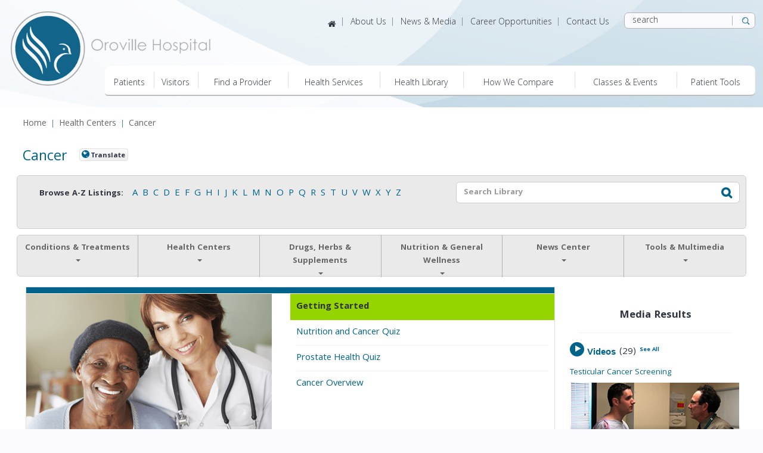

--- FILE ---
content_type: text/css
request_url: http://healthlibrary.orovillehospital.com/Conditions/Cancer/style.css
body_size: 47305
content:
/*====================================== reset.css is here ========================================*/
body,div,dl,dt,dd,ul,ol,li,h1,h2,h3,h4,h5,h6,pre,form,fieldset,input,textarea,p,blockquote,th,td { margin:0; padding:0;}
table {	border-collapse:collapse; border-spacing:0;}
fieldset,img { border:0; }
address,caption,cite,code,dfn,th,var {font-style:normal; font-weight:normal;}
ol,ul { list-style:none;}
caption,th {text-align:left;}
h1,h2,h3,h4,h5,h6 {	font-size:100%;	font-weight:bold;}
q:before,q:after {content:'';}
abbr,acronym { border:0;}
.clear{clear:both; font-size:1px;line-height:1px; display:block; height:0;}
.clrflt{clear:both;}
.last	{margin:0 !important;}
.pad_last{padding:0 !important;}
.no_bg {background:none !important;}
.no_border{ border:none !important;}
header,nav,section,article,aside,footer,hgroup {display: block;}
html{ box-sizing: border-box;}
*, *:before, *:after { box-sizing: inherit;}
/**************************************************************************************/
a											{color:#000; text-decoration:none; outline:0 none;}
a:hover										{color:#000;  text-decoration:none;}
h1											{font-size:24px;}
h2											{font-size:22px;}
h3											{font-size:18px;}
h4											{font-size:16px;}
h5											{font-size:14px;}
h6											{font-size:12px;}
/*----------------------------------------------------------------------------------*/
html 										{}
body										{color:#b1b1b1; font-family:"Arial", Verdana, Tahoma; font-size:12px;}
.flt_lt										{float:left; display:inline;}
.flt_rt										{float:right; display:inline;}

/* ---------------------------------------------------------------------------------*/
.fadeout									{}
.fadein  									{background:url(../_img/tranprent.png) repeat;}
.fadein .banner, .main_content, footer , .copy {opacity:1;}	
/* ----------------------- layout ----------*/
.wrapper									{ margin:0 auto;}
.container									{ width:1400px; margin:0 auto;  position:relative;}
 
/* ------------------ HEADER HERE -------------------*/
header										{ width:100%; background-image:url(../_img/header_bg.jpg); background-repeat:no-repeat; background-size:cover; background-position:39% 0; padding:9px 0 19px 0; margin:0;}
.header_cont								{  margin:0 auto; width:100%; position:relative;}
.logo										{ position:absolute; z-index:99999; top:0; left:38px;  margin:0; padding:0;}
.logo a										{ display:inline-block; margin:0;padding:0;}
.logo a span								{ float:left;  display:inline-block;}
.logo a small								{ float:left; padding:49px 0 0 26px; display:inline-block; font-family: 'Khula', sans-serif; font-size:30px; font-weight:300; color:#a5a7a8;}
.header_top									{ float:right; display:block;  padding: 0 0 57px 0; margin:0;}
.top_nav									{ float:left; display:inline-block; margin:0;padding:0 15px 0 0;}
.top_nav ul									{ float:left; display:inline-block;   padding: 0 0 0 22px;   margin: 12px 0 0 0;}
.top_nav ul li								{ float:left; display:inline-block; background:url(../_img/top_nav_border.jpg) no-repeat 0px 8px; padding:5px 10px 0 14px; margin:0;}
.top_nav ul li a							{ font-family: 'Khula', sans-serif; font-size:15px; font-weight:300; color:#2f353f;}
.top_nav ul li a:hover						{ text-decoration:underline;}
.search_section								{ width:220px; background:#fafaff; border:1px solid #b3b3b3; border-radius:5px; float:right; display:inline-block;  border-radius: 7px 7px 7px 7px;margin: 12px 0 0 0; overflow:hidden;}
.search_section input.textfield				{ border:0px;  width:181px;   padding:1px 0 0px 13px; float:left; display:inline-block; background:url(../_img/search_border.jpg) no-repeat right;font-family: 'Khula', sans-serif; font-size:15px; font-weight:300; color:#2f353f; }	
.search_section .search				{ width:25px; height:23px; float:right; display:inline-block; border:0px; background:url(../_img/search_btn.png) no-repeat 4px 7px; background-color:#fafaff; cursor:pointer;}
.top_nav ul li:nth-child(1){background:none;}
/* ---------------------------------------------------------*/
.menu_icon{ display:none;}
.sub_firstlinks ul								{display:none;}
.main_nav ul li:hover ul						{display:none;}
.main_nav ul li:hover .submenus					{display:block;}
.mobile .top_nav								{display:none !important;}
.submenus										{ width:420px; background:#fff;  display:none; position:absolute; top:55px; left:0;  border-radius:11px;}
.sub_firstlinks									{padding:14px 0 10px 0px; border-bottom:1px solid #d9dadf; margin: 0 14px 0 14px;}
.sub_firstlinks ul								{ position:static !important; padding:0 0 0 5px !important; margin:0; width:180px !important; float:left; display:inline-block;  border-right:1px solid #d9dadf; border-radius:0 !important;   background:none !important;}
.sub_firstlinks  ul li							{float:none !important; display:block !important; position:relative; padding:0 0 21px 0 !important;}
.main_nav ul li:hover .submenus					
.sub_firstlinks li a							{font-family: 'Khula', sans-serif; font-size:18px; font-weight:600 !important; color:#2f343f; display:block;line-height:20px;}
.rightside_links								{border:0px !important;  padding:0 0 0 0px !important; margin:0 0 0 15px !important;}
.sub_firstlinks ul.rightside_links li							{float:none !important; display:block !important; position:relative; padding:0 0 10px 0 !important;}
.mobile_banner									{display:none;}
.rightside_links li a.active					{text-decoration:underline; color:#2f343f;}								
.main_nav ul li:hover ul.rightside_links a{font-weight:300 !important; color:#2f343f !important; }
.submenus ul li a.letters	{ color:#a7a7a7 !important;}
.submenus .specail_letters ul li:hover a.letters	{ color:#a7a7a7 !important;}
.specail_letters						{padding:10px 0 10px 14px;text-align:center;}
.specail_letters h5						{font-family: 'Khula', sans-serif; font-size:18px; font-weight:400 !important; color:#2f343f !important;}
.specail_letters h5 a.specall				{border-bottom:none !important; font-family: 'Khula', sans-serif; font-size:18px; font-weight:400 !important; color:#2f343f !important; text-align : center; text-decoration:none !important;padding:0px !important;}
.specail_letters ul						{padding:0px !important; margin:0 !important; background:none !important; position:static !important; width:100% !important;}
.specail_letters ul li					{padding:0px 6px 0 0 !important; margin:0; float:left !important; display:inline-block !important;}
.specail_letters ul li a				{color:#2f343f !important; font-size:15px !important;}
.specail_letters ul li a:hover			{color:#00638a;}
.specail_letters ul li a.active			{color:#00638a !important;}
.specail_letters ul li a.active1		{color:#a7a7a7 !important; }
.main_nav ul li:hover .submenus	
 .rightside_links li a					{font-weight:300 !important; color:#2f343f !important; font-size:15px;}
.rightside_links li a:hover				{text-decoration:underline;}
input                                   {/*-webkit-appearance: none !important;*/}
/* ------------------------ BANNER HERE --------------*/
.banner										{ display:block; padding:0; margin:0 auto; max-width:1920px;}
.banner img									{ display:block; width:100%;padding:0; margin:0; height:auto;}


.home_banner .bx-wrapper .bx-controls-direction a{width:35px; height:56px; top:50%;}
.home_banner .bx-wrapper .bx-next	{background:url(../_img/banner_right_arrow.png) no-repeat;  right:15%;}
.home_banner .bx-wrapper .bx-prev	{background:url(../_img/banner_left_arrow.png) no-repeat; left:15%; }

.home_banner .bx-wrapper .bx-pager	{display:block;}
.home_banner .bx-pager.bx-default-pager a	{background:url(../_img/button.png) no-repeat !important; width:23px !important; height:23px !important;}
.home_banner .bx-pager.bx-default-pager a:hover, .home_banner .bx-pager.bx-default-pager a.active	{background:url(../_img/button_hover.png) no-repeat !important; }
.home_banner .bx-wrapper .bx-controls.bx-has-controls-auto.bx-has-pager .bx-pager	{width:100%; text-align:center; bottom:100px;}

/* ---------------------------------------------------------*/

/* ------------------------- NAVIGATION HERE ---------------*/

.main_nav									{ float:right;  background:#fff; border-radius: 9px; z-index:99; position:relative; margin:0;padding:0; z-index:99999;}	
.main_nav ul								{ float:right; display:inline-block;border-radius: 5px;  margin:0;padding:0; position:relative; z-index:999999;}
.main_nav ul li								{ display:table-cell; background:url(../_img/main_nav_border.jpg) no-repeat 0px 10px;  padding:0; border-radius:0; margin:0; position:relative;}
.main_nav ul li.pad_last					{ background:none;}
.main_nav ul li a							{ font-family: 'Khula', sans-serif; font-size:18px; font-weight:300; color:#2f353f;  padding:18px 20px 7px 20px; display:inline-block;border-bottom:solid 2px #b9bdc0; margin:0;   }		
.main_nav ul li a.active,.main_nav ul li:hover	{  background:#00648a;  color:#fff;   /*border-bottom:2px solid #ececf0; */}
.main_nav ul li:nth-child(1):hover			{border-radius: 5px 0 0 5px;}
.main_nav ul li:nth-last-child(1):hover{border-radius: 0px 5px 5px 0px;}
.main_nav ul li:hover a	{color:#fff;}
.main_nav ul li:nth-child(1) a,.main_nav ul li:nth-child(1) a.active{border-radius: 5px 0 0 5px;}	
.main_nav ul li:nth-child(8) a{border-radius:0px 0 7px 0px;}	
.main_nav ul li:nth-child(8) a:hover{border-radius:0px 0 7px 0px; }

.main_nav ul li:hover ul{ display:block;}
.main_nav ul li ul{ display:none; position:absolute; left:-3px; top:56px; z-index:9999; background:#ffffff;  width:279px; border-radius:0 0px 10px 10px; padding:30px 0 13px 0; margin:0; border-radius:10px; float:left;}
.main_nav ul li ul li{ display:block; padding:0 0 10px 28px; margin:0; float:none; position:relative; background:none;}
.main_nav ul li ul li a{ font-family: 'Khula', sans-serif; font-size:15px; font-weight:300; color:#2f343f; line-height:20px; padding:0; margin:0; display:block; border:none; border-radius:0 !important;}
.main_nav ul li ul li a:hover, .main_nav ul li ul li a.active{ background:none; border:none; color:#00648a;}

.main_nav ul li ul li:nth-child(8) a{border-radius:0px 0 0px 0px !important;}

.main_nav ul li ul li ul li a:hover	{text-decoration:underline; color:#2f343f;}

.main_nav ul li:hover .submenus li	{  background:none;    /*border-bottom:2px solid #ececf0; */}
.main_nav ul li:hover .submenus li a{color:#2f343f;}
.main_nav ul li .submenus li a:hover{color:#00648a !important;}
/* ---------------------------------------------------------*/

/* ------------------------ MIAN CONTENT HERE --------------*/
.main_content								{ width:100%; /* padding:28px 0 31px 0;*/ padding:0px 0 31px 0; background:#fafaff; margin:0;}

.form_section								{ border:2px solid #f0f0f0; background:#ffffff; padding:9px 2px 19px 28px; border-bottom:solid 2px #dadadc; border-radius:12px; margin:0;}
.form_section h2							{ font-family: 'Khula', sans-serif; font-size:25px; font-weight:600; color:#00648a; line-height:25px; padding:7px 0 3px 3px; margin:0 0 0 0;}
.form_section ul 							{  display:inline-block;margin:0; padding:0; width:100%;}
.form_section ul li							{ float:left; display:inline-block; margin:0 30px 0px 0px; padding:0; width:25%;}
.form_section ul li .textfield			    { font-family: 'Khula', sans-serif; font-size:17px; font-weight:400; color:#b3b3b3; width:100%;  border: 1px solid #e0e0e0;  border-radius: 5px; padding:13px 18px 8px 17px; line-height: 30px;}
.form_section ul li select					{ width:100%; font-family: 'Khula', sans-serif; font-size:17px; font-weight:400;  color:#b3b3b3;padding:15px 0 10px 21px; border-radius: 5px; border:1px solid #e0e0e0; height:53px;}
.form_section ul li .button	                { width:100%; background:#499ab8; text-align:center; font-family: 'Khula', sans-serif; font-size:17px; font-weight:600; color:#ffffff; border:0;  padding:14px 0 9px 0;  border-radius: 5px; cursor:pointer;}
.form_section ul li.pad_last				{ padding:0;}
.form_section ul li:nth-child(4){ margin:0; width:16.5%;}
.main_content .form_container .form_section .select_specality .styled-select{ background:url(../../_img/arrow.png) no-repeat 95% 20px #fff !important; padding:6px 6px 0 9px !important;}
.main_content .form_container .form_section .styled-select {padding:0 !important;}
.main_content .form_container .form_section .select_specality {width:100% !important;}

.istock_section								{ display:block; padding: 26px 0 0 0;    margin: 10px 0 27px 0;}
.visit_section								{ display:block; float:left; width:925px;}
.baby_section								{}
.baby_section ul							{ display:block;}
.baby_section ul li							{ position:relative;}
.baby_section ul li img						{ display:block;  padding:0; }
.slider_section								{ width:340px; position:absolute; top:35px; left:106px;}
.slider_section h3							{ font-family: 'Khula', sans-serif; font-size:35px; font-weight:300;  color:#4588a1;}
.slider_section p							{ font-family: 'Khula', sans-serif; font-size:17px; font-weight:400;  color:#2f343f;  padding:0 0 32px 0px;  line-height: 20px;}
.slider_section a							{ width:178px; font-family: 'Khula', sans-serif; font-size:18px; font-weight:400;  color:#4588a1; border:1px solid #4588a1; text-align:center; padding:6px 0 6px 0px; display:inline-block;border-radius: 5px;}
.mail_section								{  padding: 30px 0 0 0; display:inline-block; width:100%}
.mail_section ul							{ display:inline-block; float:left; width:100%;}
.mail_section ul li							{ float: left;width: 31.8%;display: inline-block;border: 2px solid #f5f5f5; border-radius: 5px;min-height: 104px;  box-shadow: 0px 2px 2px #d1d1d2; padding: 13px 0 0 0;margin:0 14px 0 0; background-color:#fff;}
.mail_section ul li img						{ float:left; display:inline-block; margin:0px 0 0 18px;padding:0;}
.mail_section ul li .mail					{padding:0 15px 10px 0px;margin: 0 0 0 0;float: right;display: inline-block;width: 226px;}

.mail_section ul li .mail h5						{ font-family: 'Khula', sans-serif; font-size:20px; font-weight:400;  color:#4588a1; line-height:25px; padding:5px 0 2px 0; margin:0 0 0 0;}
.mail_section ul li .mail p						{ font-family: 'Khula', sans-serif; font-size:17px; font-weight:300;  color:#2f343f;  line-height: 20px;}

.mail_section ul li:nth-child(3){ margin:0;}

.new_section								{ float:right; display:inline-block; width:450px; background:#ffffff; padding:0 0 0px 0;    box-shadow: 0px 2px 2px #d1d1d2; border-radius:7px; min-height:447px;}
.new_section h2								{ font-family: 'Khula', sans-serif; font-size:25px; font-weight:600;  color:#4588a1; background:#f2f2f2; padding:10px 0 0 32px; border-radius:7px 7px 0 0px; border-top:solid 1px #e9e9ea; border-bottom:solid 2px #d2d2d2;}
.new_section ul								{ padding:11px 13px 24px 13px;}
.new_section ul li							{display:block; margin:0; padding:20px 0 0px; }
.new_section ul li img						{ float:left; display:inline-block;}
.new_section ul li p                        { font-family: 'Khula', sans-serif; font-size:18px; font-weight:300; color:#2f343f;     line-height: 20px; padding:0 0 5px 0;overflow:hidden;}
.new_section ul li p a	                    {font-family: 'Khula', sans-serif; font-size:18px; font-weight:300; color:#2f343f;     line-height: 20px; padding:0 0 5px 0; background:none; float:none; text-align:left; margin-bottom:0; width:100%;}
.new_section ul li span						{font-family: 'Khula', sans-serif; font-size:17px; font-weight:400; color:#b3b3b3; display:block; line-height:18px; }
.new_section ul li .con						{ width:293px; display:inline-block; float:left ;    padding: 0px 0 0 0; height:81px; }
.new_section a								{ float:right;  width:181px; background:#499ab8; text-align:center; padding:13px 0px 5px 0px; font-family: 'Khula', sans-serif; font-size:15px; font-weight:600; color:#ffffff; border:0;border-radius: 5px; margin:0 17px 0 0;}
.contacts_section							{ background:#ffffff; border-radius:7px; border:1px solid #ebebeb; border-bottom:none;     box-shadow: 0px 2px 2px #cfcfd1;margin-top:25px;}
.contacts_section h3						{ float:left; display:inline-block;font-family: 'Khula', sans-serif; font-size:38px; font-weight:300; color:#ffffff;  text-transform: capitalize; line-height: 40px; background:#98bde1;    padding: 14px 53px 12px 30px;    border-radius:7px 30px 30px 7px;}
.contacts_section ul 						{ float:left; display:inline-block; padding:15px 0 0 51px;}
.contacts_section ul li						{ float:left; display:inline-block;  width: 278px;}
.contacts_section ul li p					{ font-family: 'Khula', sans-serif; font-size:18px; font-weight:300; color:#2f343f; line-height: 19px;}
.contacts_section ul li a					{  font-family: 'Khula', sans-serif; font-size:20px; font-weight:300; color:#2f343f; line-height: 19px;display: inline-block;}
.contacts_section ul li a:hover				{ text-decoration:underline;}

.contacts_section ul li .img					{ display:inline-block; float:left; background-image:url(../_img/phone_icon.png); background-repeat: no-repeat; width:22px; height:28px;}
.contacts_section ul li .img1					{ display:inline-block; float:left; background-image:url(../_img/printer_icon.png); background-repeat: no-repeat; width:35px; height:28px;}
.contacts_section ul li .img2					{ display:inline-block; float:left;  background-image:url(../_img/messges_icon.png); background-repeat: no-repeat; width:30px; height:28px; padding:6px 0 0 49px; margin:0 0 0 8px; font-size:20px;}

.contacts_section ul li span				{ display:inline-block; float:left;    padding:2px 0 0 18px;font-family: 'Khula', sans-serif; font-size:20px; font-weight:300; color:#4b4f59;}
.contacts_section ul li a.more				{color:#4588a1; margin:7px 0 0 51px; text-transform:capitalize;}
.contacts_section ul li.info				{ width:auto;}
/* ---------------------------------------------------------*/
.baby_section .bx-wrapper .bx-pager{ display:none;}
.baby_section .bx-wrapper .bx-controls-direction a{position: absolute;top: 129px;margin-top:0;outline: 0;width: 31px;height: 43px;text-indent: -9999px;z-index: 9999;} 
.baby_section .bx-wrapper .bx-prev{ left:0; background:url(../_img/left_arrow.png) no-repeat;}
.baby_section .bx-wrapper .bx-next { right:4px; background:url(../_img/rit_arrow.png) no-repeat;}


/* ------------------ inner1 HERE --------------------------*/
.inner_cont									{ width:100%;  /*padding:80px  0 30px 0;*/padding:20px  0 30px 0; background:#fafaff;}
.cont_left									{ width:317px; float:left; display:inline-block; }
.sidebar_links								{ border:1px solid #e9e9e9; margin:0 0 33px  0; border-radius:5px;    box-shadow: 0 1px 0px 0px #c9c9c9;}
.sidebar_links h2							{ font-family: 'Khula', sans-serif !important; font-size:20px !important; font-weight:600 !important; color:#4588a1 !important; background:#f2f2f2; padding:15px 0 4px 30px; border-bottom:1px solid #cccccc;}
.sidebar_links ul							{ padding:8px 0 51px 29px; background:#ffffff; display:block;    border-radius: 5px;}
.sidebar_links ul li						{ display:block; padding: 20px 0 0 0;}
.sidebar_links ul li a						{ font-family: 'Khula', sans-serif; font-size:17px; font-weight:400; color:#2f343f;line-height:19px;}
.sidebar_links ul li a.active				{ color:#00638a; text-decoration:underline;}
.sidebar_links ul li a:hover				{ text-decoration:underline; color:#00638a;}
.helpful									{ border:1px solid #e9e9e9; margin:0 0 33px 0; background:#ffffff;    border-radius: 5px;}
.helpful h2									{ font-family: 'Khula', sans-serif; font-size:20px; font-weight:600; color:#4588a1;  padding:15px 0 4px 30px; border-bottom:1px solid #cccccc; background-color: #f2f2f2}
.helpful ul									{padding:0px 0 18px  29px;}
.cont_right									{ width:1034px; float:right; display:inline-block;}
.cont_right h1								{ font-family: 'Khula', sans-serif; font-size:25px; font-weight:400; color:#00638a;    line-height: 54px;}
.cont_right h2								{ font-family: 'Khula', sans-serif; font-size:21px; font-weight:400; color:#2f343f;    line-height: 30px;}
.cont_right h3								{ font-family: 'Khula', sans-serif; font-size:17px; font-weight:400; color:#2f343f;    line-height: 49px;}
.cont_right p								{ font-family: 'Khula', sans-serif; font-size:17px; font-weight:400; color:#2f343f; padding:13px 0 21px 0; line-height: 23px;}
.cont_right p b								{font-family: 'Khula', sans-serif; font-size:17px; font-weight:400; color:#2f343f;  line-height:17px; display:inline-block;}
.cont_right h6								{ font-family: 'Khula', sans-serif; font-size:17px; font-weight:400; color:#2f343f;    line-height: 27px;}
.cont_right ul								{ display:block; padding:3px 0 17px 39px;}
.cont_right ul li							{ display:block; background:url(../_img/li_bg.png) no-repeat 0px 11px; padding: 0 0 0 10px;font-family: 'Khula', sans-serif; font-size:17px; font-weight:400; color:#2f343f; line-height: 25px; display:block;}
.cont_right ul li span						{ font-family: 'Khula', sans-serif; font-size:17px; font-weight:400; color:#2f343f; line-height: 25px; display:block;}
.cont_right ul li a							{ font-family: 'Khula', sans-serif; font-weight:400; color:#00638a; text-decoration:underline }
.cont_right p a								{font-family: 'Khula', sans-serif; font-weight:400; color:#00638a; text-decoration:underline;}
.cont_right h5								{ font-family: 'Khula', sans-serif; font-size:17px; font-weight:400; color:#2f343f;    line-height: 18px;}
.cont_right a								{font-family: 'Khula', sans-serif; font-weight:400; color:#00638a;}
.cont_right a:hover                         { text-decoration:underline;}

.cont_right ol							{ display:block; padding:3px 0 17px 39px;}
.cont_right ol li							{ list-style-type:decimal; padding: 0 0 0 10px;font-family: 'Khula', sans-serif; font-size:17px; font-weight:400; color:#2f343f; line-height: 25px; }
.cont_right ol li span						{ font-family: 'Khula', sans-serif; font-size:17px; font-weight:400; color:#2f343f; line-height: 25px; display:block;}
.cont_right ol li a							{ font-family: 'Khula', sans-serif; font-size:17px; font-weight:400; color:#00638a; text-decoration:underline }

/* ------------------ FOOTER HERE --------------------------*/
footer										{ width:100%; background:#2f353f; padding:50px 0 46px 0; border-bottom:solid 1px #a9abb2; border-top:solid 1px #a9abb2;}
.footer_cont								{ margin:0; padding:0 0 0 4.9%; } 
.links										{ width:190px; float:left; display:block; padding:25px 0 0 0;}
.links h4									{ font-family: 'Khula', sans-serif; font-size:20px; font-weight:300; color:#ffffff;line-height:20px;padding: 0 0 10px 0;margin: 0;}
.links ul									{ margin:0;padding:0; display:inline-block;}
.links ul li								{ margin:0;padding:0; display:block; }
.links ul li a								{ font-family: 'Khula', sans-serif; font-size:17px;    line-height: 40px; font-weight:400; color:#ffffff;}
.links ul li a:hover						{ text-decoration:underline;}
.information								{ width:402px; float:left; display:block;padding:21px 0 0 4.6%;}
.information h4								{ font-family: 'Khula', sans-serif; font-size:20px;    line-height: 25px; font-weight:300; color:#ffffff; margin:0;padding:0 0 13px 0;}
.information p								{ font-family: 'Khula', sans-serif; font-size:17px; font-weight:400; color:#ffffff;    line-height: 25px;}
.connect									{ width:315px; float:left; display:block;    padding:18px 0 0 8.1%;}
.connect h4									{ font-family: 'Khula', sans-serif; font-size:20px; font-weight:300; color:#ffffff;}
.connect ul								{  display:inline-block;}
.connect ul li								{ float:left; display:block;    margin: 0 23px 0 0px;    padding: 11px 0 0 0;}
.connect ul li a							{ display:inline-block;}
.footer_logo								{ width: 185px;float: left;display: inline-block;margin: 0;}
.footer_logo img							{}
.footer_logo ul								{ display:inline-block; padding:32px 0 0 0; margin:0;}
.footer_logo ul li							{ display:block; margin:0;padding:0;}

.footer_logo ul li p						{ font-family: 'Khula', sans-serif; font-size:17px; font-weight:400; color:#ffffff; display:block; padding:0px 0 0 0;    line-height: 24px;}
.footer_logo ul li span{ display:inline-block; }
.copy										{ width:100%; background:#fafaff; padding:12px 0 23px 0;}
.copy p										{ font-family: 'Khula', sans-serif; font-size:15px; font-weight:300; color:#2f353f; text-align:center;}
/* ---------------------------------------------------------*/
.sub_privider1{ width:374px; background:#fafaff; padding:0 13px 0 13px; position:absolute; top:0px; left:0px; display:block;}
.sub_privider1 ul{ display:block; margin:0 !important; padding:0 !important; float:none; width:374px !important;}
.sub_privider1 ul li{ display:block; margin:0 0 24px 0 !important; padding:0 !important; float:none;}
.sub_privider1 ul li h6{ display:block; margin:0; padding:25px 0 0px 16px; float:none; font-family: 'Khula', sans-serif; font-size:18px; color:#2f343f; line-height:25px; font-weight:700;}
.sub_privider1 ul li .txtfield{ width:320px; margin:0 auto; border:solid 1px #d1d1d1; border-radius:4px; outline:none; font-family: 'Khula', sans-serif; font-size:17px; color:#b3b3b3; line-height:19px; font-weight:400; display:block; padding:7px 10px 6px 10px;}
.sub_privider1 ul li .submit1{ width:220px; background:#4588a1;border:solid 1px #b7b7b7; border-radius:4px;font-family: 'Khula', sans-serif; font-size:18px; color:#FFF; line-height:20px; font-weight:700; outline:none; cursor:pointer; margin:0 auto; display:block; text-align:center; padding:14px 0 11px 0;}
.sub_privider1 .ad_search{ text-align:center; display:block; margin:0 13px 0 13px; padding:13px 0 0 0; font-family: 'Khula', sans-serif; font-size:15px; color:#2f343f; font-weight:300; border-top:solid 1px #c1c2c9; }

.select_specality{ width:339px !important ; margin:0 auto;    display: block !important;}
.select_specality .select1{ width:100%;}
.sub_privider1 .ad_search:hover    {border-top: solid 1px #c1c2c9;}

/*------------ BANNER STARTS -----------------*/
/* compact banner */
.main-banner {
    width: 100%;
    background: url(/_img/main-banner-bg.png) repeat;
     /*max-height:552px !important;*/
     max-height:353px !important;
   }

.main-banner-container {
    margin: 0 auto;
    width: 100%;
   position: relative;
}

   
.ban-img {
    margin: -4px auto 0 auto !important;
    display: block;
}

/* full banner */
.full-banner {
    width: 100%;
    /*height:552px !important ;*/
     height:353px !important ;
     background-size:cover;
     background-position:52% 0;
}

.full-banner-container {
    margin: 0 auto;
    width: 100%;
    position: relative;
}

/*------------ BANNER ENDS -----------------*/


  /* Search page table styles */
.search-results-wrapper            { width: 100%;margin-bottom:10px; }
.search-results-wrapper .table td { padding:20px 0}
.search-header                     {
    width: 100%;
    background-color: #98bde1;
    padding: 2%;
    margin-bottom: 5px;
}

.search-header-left {
    width: 30%;
    float: left;
}

    .search-header-left select {
        height: 30px;
        margin-top: 2px;
    }

.search-header-right {
    width: 40%;
    float: right;
    text-align: right;
    font-size: 15px;
}

    .search-header-right .search-results-newsearch {
        background: #FFF;
        border: none;
        outline: none;
        color: #000;
        padding: 10px 10px 9px 10px;
        width: 197px;
    }

    .search-header-right .search-results-newsearchbtn {
        width: 70px;
        height: 34px;
        margin: 0 auto;
        cursor: pointer;
        font-size: 15px;
        -webkit-appearance: none;
        background: #ECECEC;
        border: none;
    }
.search-results-main               { width: 72%;float: left;padding-right: 1%; }
.search-results-key                { background-color:#98bde1;color: white;/* height: 20px; */padding: 10px; }
.search-results-key span           { display: inline;font-weight: normal;color: white;padding-left: 9px;line-height: 18px;vertical-align: top; }
.search-key-icon                   { width: 20px;height: 20px;margin-right: 20px; }
.search-results-main .search-results-table { padding: 0 5px 0 5px; }
.search-results-table tr           { border-bottom: 1px solid #E5E5E5;font-family:"Arial", Verdana, Tahoma;}
.search-results-icons              { width: 25px;height: 25px;margin-right: 10px;margin-top: 10px; }
.search-results-wrapper .search-link-header { font-weight: bold;color: #03326a;padding: 10px 0 2px 5px !important;font-size: 15px;margin-top: 10px !important;font-family:"Arial", Verdana, Tahoma; }
.search-results-wrapper .search-link { display: block;font-size: 15px;padding-bottom: 5px;padding-left:40px;text-decoration: underline;font-weight: normal !important;color: #1d55d6;line-height: 16px; }
.search-found                      { padding-bottom: 10px; }
.divtitle                          { margin-top: 15px; }
 .searchtxt            {font-size: 14px; line-height: 17px ; padding: 2px; }
.searchtxt                         {padding: 0 5px 0 5px; display:block; font-size: 13px; line-height:18px; color:#5a5a5a;}
.searchlink
{
    color: #006389;
}.searchlink:hover
 {
     text-decoration:underline;
     color:#006389;
 }

.content_type_search_table .content_type_search_type td {
    background: #98bde1;
    padding:6px 0;
}

.content_type_search_body {
    padding: 10px 15px !important;
}

.content_type_search_table .content_type_search_footer {
    color: #FFF;
    padding:5px 0 0px 12px;
    font-size: 13px;
    line-height: 12px;
}

.content_type_search_type{
    margin-bottom:15px;
    display:block;
}

.search-results-advanced .content-type-search-header {
    background-color:#499ab8;
    display: block;
    color: #ffffff;
    font-size: 16px;
    font-weight: bold;
    padding: 8px 5px 8px 5px;
}

.content_type_search_header {
    color: #FFF !important;
    padding: 10px;
    font-weight: bold;
    /*background: url(../_img/main-nav-bg.jpg) repeat-x;*/
}
.search-pager-footer {
    text-align: center !important;
    border: none !important;
    border-bottom: none !important;
}

    .search-pager-footer table span,
    .search-pager-footer a {
        color: #fff;       
        padding-right: 8px !important;
        font-size: 14px !important;
    }

    .search-pager-footer td{
        padding:5px 15px;
        background-color:#98bde1;
    }

/* Search Styles End*/
/* 404 page styles */
.error-content-wrapper {
  width: 1182px;
 height: 550px; 
  
  margin: 0 auto;
  padding: 0;
  background-image: url(/_img/error404.jpg);
 
}
.error-content {
  background: #FCFDFF;
  text-align: center;
  padding: 40px;
}

.styled-select {
   
    padding:0 11px 0 10px;
    margin-bottom:10px;
    height: 42px;
    background: url(../../_img/arrow.png) no-repeat 290px 15px #fff;
    border-radius: 4px;
      color: #b3b3b3;
          font-size: 17px;
}
.select_specality .styled-select
{
    padding: 0 6px 0 9px;
    margin-bottom:10px;
    background: url(../../_img/arrow.png) no-repeat 286px 15px #fff !important ;
    border-radius: 4px;
      color: #b3b3b3;
          font-size: 17px;
}
.styled-select select {
    height: 42px;
    width: 93%;
    padding: 0;
       vertical-align: middle;
    -webkit-appearance: none;
    -moz-appearance: none;
    background: transparent;
    -ms-appearance: none;
    padding-left:10px;
    border: 1px solid #d1d1d1;
    color:


}

select::-webkit-input-placeholder {
color: #736e69 !important;
}
 
select:-moz-placeholder { /* Firefox 18- */
color: #736e69 !important;  
}
 
select::-moz-placeholder {  /* Firefox 19+ */
color: #736e69 !important;  
}
 
select:-ms-input-placeholder {  
color:#736e69 !important;  
}

.step-image {
    float: left;
    margin-bottom: 10px;
    margin-right: 10px;
    margin-top: 5px;
    width: 245px;
}
.step-img
{
    width: 224px;
    height:auto;
}
.formEmailPatient {
    width: 95%;
    font-family: 'Khula', sans-serif;
    font-size: 15px;
    color: #5f5f5f;
    line-height: 25px;
}
	.formEmailPatient > div:last-child{
		width:73%;
		float:right;
	}
.formEmailPatient .formEPRow {
    display: block;
    margin: 0 0 25px 0;
}
	.formEmailPatient .formEPRow .formInst{
		float:right;
		width:73%;
	}

	.responsive-captcha{
		width:51%;
        display:inline-block;
        margin-left:27%;
	}
.formEmailPatient label {
    display: inline;
    float: left;
    width: 25%;
    margin-right: 2%;
    height: 50px;
}
.formEmailPatient input {
       font-family: 'Khula', sans-serif;
    font-size: 17px;
    font-weight: 400;
    color: #b3b3b3;
    width:53%;
    border: 1px solid #e0e0e0;
    border-radius: 5px;
    padding: 13px 18px 8px 17px;
    /*line-height: 30px;*/
}

.formEmailPatient textarea {
    width: 53% !important;
      border: 1px solid #e0e0e0;
    border-radius: 5px;
}
 .formEmailPatient .button {
    width: 30%;
    background: #499ab8;
    text-align: center;
    font-family: 'Khula', sans-serif;
    font-size: 17px;
    font-weight: 600;
    color: #ffffff;
    border: 0;
    padding: 17px 0 9px 0;
    border-radius: 5px;
    cursor: pointer;
}

.formEmailPatient iframe{
	border:none;
}

 /* Breadcrumb & Print - Share tools styles*/
.top_nav {
    float: left;
    display: inline-block;
    /*padding: 5px 0 0 5px;*/
    padding: 0px 15px 0 0px;
    font-family: 'Khula', sans-serif;
}
.side_links {
    float: right;
    display: inline-block;
    width: auto;
}
.side_links ul {
    float: left;
    display: inline-block;
}
.side_links ul li {
    float: left;
    display: inline-block;
    border-right: solid 1px #00638a;
    padding: 0 17px 0 0;
    margin: 0 19px 0 0;
}
.side_links ul li a {
    display: inline-block;
}
.top_nav a
{
    font-size: 15px;
    font-weight: 400;
    color: #2f343f;
}

#breadCrumb
{
    color:#00638a;
    font-size: 15px;
    font-weight: 400;
}

#PageText{
    float:left;
    width:95%;
}

#PageText h4 {
    color: #000;
}

#rel_links{
    /*float:right;
    width:25%;*/
}
.sub_privider1 .submenus .wmClass
{
    color:#00648a;
    font-weight:bold;
    width:320px;
    margin:0 auto; 
    border:solid 1px #d1d1d1;
    border-radius:4px; outline:none;
    font-family: 'Khula', sans-serif; 
    font-size:17px; color:#b3b3b3; 
    line-height:19px; 
    font-weight:400;
    display:block;
    padding:7px 10px 6px 10px;
}

.class_search_row input[type=text]{
    border: 1px solid #d1d1d1;
    height:42px;
    padding-left:10px;
    margin-bottom:10px;
    width:88%;
}
.class_search_row input[type="submit"] {
    border-radius: 5px;
    display: block;
    font-family: "Khula",sans-serif;
    font-size: 17px;
    font-weight: 700;
    padding: 5px 10px;
    position: relative;
    text-align: center;
    text-transform: none;
    border: 2px solid #4588a1;
    color: #5d5452;
    cursor: pointer;
    float:right;
    margin-right:28px;
}
.divtable {
    border:0px solid #c3c3b9;
    width:100% !important;
}
.divtable table, .divtable table tr, .divtable table tr td {
    border:0px !important;
}

/*------------------------------------News & Media Page-------------------------------*/

#BottomContent .Column .BtmHeader{
	color:#00638a !important;
}

#BottomContent .ColumnnoMargin .BtmHeader{
	color:#00638a !important;
}

.infiniteCarousel a.VideoItem, .infiniteCarousel a.VideoItem span{
	color:#fff !important;
}

.jqTransformSelectWrapper ul{
	width:200px !important;
	height:127px !important;
}

/*----------------------------------Captcha------------------------------------------*/

.recaptcha_nothad_incorrect_sol .recaptcha_isnot_showing_audio{
	width:100%;
	float:left;
}


#recaptcha_area{
	float:left;
}

.captcha {
    float: left;
    margin-top: 30px;
}


table
{
        color: #2f343f;
            font-size: 17px;
            font-weight:400;
}








/**/
/*.sidebar_new ul li a{
    font-family: 'Khula', sans-serif; font-size:22px !important; font-weight:500; color:#00638a !important;    line-height: 54px;
}
.sidebar_new							{ border:1px solid #e9e9e9;  margin:0 0 33px  0; border-radius:5px;    box-shadow: 0 1px 0px 0px #c9c9c9;}
.sidebar_new h2							{ font-family: 'Khula', sans-serif; font-size:20px; font-weight:600; color:#4588a1; background:#f2f2f2; padding:15px 0 4px 30px; border-bottom:1px solid #cccccc;}
.sidebar_new ul							{ padding:0px 0 0px 29px; background:#e3e3e3 !important; display:block;    border-radius: 5px;}
.sidebar_new ul li						{ display:block; padding:12px 0 0px 0 !important;}
.sidebar_new ul li a					{ font-family: 'Khula', sans-serif; font-size:17px; font-weight:400; color:#2f343f;line-height:39px;}
.sidebar_new ul li a.active				{ color:#00638a; text-decoration:underline;}
.sidebar_new ul li a:hover				{ text-decoration:underline; color:#00638a;}
.side_form {
    background-color:#ffffff;
    border:1px solid #d1d1d1;
    box-shadow: 0 1px 0px 0px #c9c9c9;
    border-radius:5px;
    padding-bottom:30px;
}
.form_heading h2 {
    border:1px solid #e9e9e9;  margin:0 0 33px  0;     box-shadow: 0 1px 0px 0px #c9c9c9; background:#e3e3e3 !important;
     font-family: 'Khula', sans-serif; font-size:22px !important; font-weight:500; color:#00638a !important; line-height: 43px; padding-left:30px; padding-top:8px;
     border-top-left-radius: 5px;
border-top-right-radius: 5px;
}
.form_content {
    width:90%;
    margin:0 auto;
}
.form_content .class_search_row input[type=text]{
    border: 1px solid #d1d1d1;
    height:30px;
    border-radius:5px;
    padding-left:10px;
    margin-bottom:20px;
    width:94%;
}
.form_content .styled-select {
   
    padding: 0 6px 0 0px;
    margin-bottom:20px;
    height:30px;
    background: url(../../_img/arrow.png) no-repeat 260px 10px #fff;
    border-radius: 4px;
      color: #b3b3b3;
          font-size: 17px;
}
.form_content .styled-select select {
    height: 30px;
    width: 100%;
    padding: 0;
       vertical-align: middle;
    -webkit-appearance: none;
    -moz-appearance: none;
    background: transparent;
    -ms-appearance: none;
    padding-left:10px;
        border: 1px solid #d1d1d1;
        border-radius:5px;

}
.form_content .class_search_row input[type="submit"] {
    border-radius: 5px;
    display: block;
    font-family: "Khula",sans-serif;
    font-size: 17px;
    font-weight: 700;
    padding: 5px 10px;
    position: relative;
    text-align: center;
    text-transform: none;
    border: 0px solid #4588a1;
    background-color:#00638a;
    color: #ffffff;
    float:none;
    cursor: pointer;
    margin-right:0px;
    width:98%;
}
.tabel_new_heading h1{
    font-size:20px;
    color:#000000 !important;
    line-height:54px;
    font-weight:400;
}
.main_content, .main_content p {
    font-size:15px !important;
    color:#000000 !important;
    font-weight:500;
    text-align:left;
}
.main_content span, .main_content h2 {
    font-size:15px !important;
    color:#000000 !important;
    font-weight:500;
    text-align:left;
}
.main_content ul li {
    font-size:15px !important;
    color:#000000 !important;
    font-weight:500;
    text-align:left;
}
.main_content hr {
    color: #ffffff;
    height: 2px;
    background-color: #cccccc;
}
.form_heading h2 {
    font-size:22px !important;
    color:#00638a !important;
    line-height:46px;
    font-weight:400;
}
.sidebar_new li a{
    font-size:22px !important;
    color:#00638a !important;
    line-height:54px;
    font-weight:400;
}*/

/* Content page- Campus map styles */



html{ box-sizing: border-box;}
*, *:before, *:after { box-sizing: inherit;}
@media only screen and (max-width:1200px) {
.campusmap-column               {width:30.3% !important; padding-right:30px;}
}
@media only screen and (max-width:1050px) {
.campusmap-column               {width:50% !important; padding-right:30px;}
}

@media only screen  and (max-width:830px) {
.campusmap-column               {width:100% !important; padding-right:30px;}
}

/*Contact Us Page*/

.contact-page-container{
	width:100%;
	float:left;
	margin:0;
	padding:0;
	position:relative;
}
	.contact-page-container > img{
		width:30%;
		height:auto;
		margin:0 30px 10px 0;
		float:left;
	}

	.address-info{
		width:30%;
		float:left;
		margin:0 15px 10px 0;
	}
        .address-info a, .contact-info a{
            font-size:17px;
        }

	.contact-info{
		width:30%;
		float:left;
		margin:53px 15px 10px 0;
	}

	.contact-page-container > h1{
		width:100%;
		float:left;
		margin-top:40px;
		border-bottom:1px solid #cccccc;
	}

	.contact-page-container p{
		padding:5px 0;
	}

	.phone-numbers{
		width:100%;
		float:left;
	}

		.phone-numbers .headers{
			padding:50px 10px 15px 10px;
		}

		.phone-numbers .headers:first-child{
			padding-top:15px;
		}

			.phone-numbers .headers h2:first-child{
				float:left;
			}

			.phone-numbers .headers h2:last-child{
				float:right;
			}

			.phone-numbers div{
				width:100%;
				float:left;
				border-top:1px solid #cccccc;
				padding:15px 10px;
			}
				.phone-numbers div > a:first-child{
					float:left
				}

				.phone-numbers div > a:last-child{
					float:right;
				}

				.phone-numbers div > p:first-child{
					float:left
				}

				.phone-numbers div > p:last-child{
					float:right;
				}

                .phone-numbers div > a{
                    font-size:17px;
                }

			.phone-numbers div:nth-child(even){
				background-color:#E3F6FF;
			}


/*Patient Care Services*/

.care-services-container .care-services{
	width:37%;
	float:left;
	margin-right:100px;
	margin-top:15px;
}
	.care-services-container h1 > a{
		font-size:25px;
		font-weight:400;
		color:#00638a;
		line-height:54px;
	}

    .care-services-container .care-services a {
        width: 100%;
        float: left;
        padding: 5px 0;
        border-bottom: 1px solid #e2e2ec;
        font-size: 17px;
    }


	.care-services-container h1{
		width:100%;
		float:left;
	}

	.section-two h1:first-child{
		margin-top:50px;
		border-bottom:1px solid #e2e2ec;
		border-top:1px solid #e2e2ec;
		padding:25px;
	}

		.section-two h1:last-child{
		border-bottom:1px solid #e2e2ec;
		padding:25px;
	}


/*Campus Map*/
.campusLocations{
	width:100%;
	float:left;
}

.campusmap-content-container{
	width:65%;
	float:left;	
	margin:0;
	padding:0 0 0 50px;
	position:relative;
}

.campus-map-container{
	width:35%;
	float:left;
}
	.campus-map-container img{
		width:100%;
		height:auto;
		margin:0 auto;
	}
	.campusmap-content-container .map-section > ul{
		list-style:none;
	}
	.campusmap-content-container .map-section > ul > li{
		font-weight:700;
	}

	.campusmap-content-container .map-section > ul > li{
		background:none;
	}

	.map-section-container .map-section:nth-child(odd){
		background-color:#E3F6FF;
	}

	.map-section-container{
		border-top:0 !important;
	}

	.campusLocations div{
				width:100%;
				float:left;
				border-top:1px solid #cccccc;
				padding:15px 10px;
			}


.campusLocations .headers{
			padding:50px 10px 15px 10px;
			border-top:0;
		}

		.campusLocations .headers:first-child{
			padding-top:15px;
		}

			.campusLocations .headers h2:first-child{
				float:left;
			}

			.campusLocations .headers h2:last-child{
				float:right;
			}

			.campusLocations div{
				width:100%;
				float:left;
				border-top:1px solid #cccccc;
				padding:15px 10px;
			}
				.campusLocations div > a:first-child{
					float:left
				}

				.campusLocations div > a:last-child{
					float:right;
				}

				.campusLocations div > p:first-child{
					float:left
				}

				.campusLocations div > p:last-child{
					float:right;
				}

                .campusLocations div > a{
                    font-size:17px;
                }
/*SiteMap*/



#PageText > table > tbody > tr > td{
	padding-right:30px;
	padding-left:30px;
}

/*Inpatient Meal Plan Page*/

.meal-schedule{
		width:100%;
		float:left;
		margin-top:30px;
	}

		.meal-schedule .headers{
			padding:50px 10px 15px 10px;
		}

		.meal-schedule .headers:first-child{
			padding-top:15px;
		}

			.meal-schedule .headers h2:first-child{
				float:left;
			}

			.meal-schedule .headers h2:last-child{
				float:left;
			}

			.meal-schedule div{
				width:100%;
				float:left;
				border-top:1px solid #cccccc;
				padding:15px 10px;
			}
				.meal-schedule div > a:first-child{
					float:left
				}

				.meal-schedule div > a:last-child{
					float:right;
				}

			.meal-schedule div:nth-child(even){
				background-color:#E3F6FF;
			}

			.meal-schedule div:hover{
				background-color:#FDFDF8;
			}

			.meal-schedule .headers:hover{
				background-color:#fafaff;
			}

			.meal-schedule .times p{
				padding:0;
			}


/*Physician Practices*/

.physician-practices table { 
  width: 100%; 
  border-collapse: collapse; 
}
/* Zebra striping */
.physician-practices tr:nth-of-type(odd) { 
  background: #E3F6FF; 
}

.physician-practices th { 
  background: #00638a; 
  color: white; 
  font-weight: bold; 
}
.physician-practices td, .physician-practices th { 
  padding: 6px 0 0 18px;
  border: 1px solid #ccc; 
  text-align: left; 
}

.physician-practices h1 a{
	font-size:25px;
	color:#00638a;
	font-weight:400;
}

.physician-practices h1{
    font-size:25px;
	font-weight:400;
}
.styled-select select::-ms-expand
{
    display:none;
}

 .awardsImages img{
     margin:0 30px 0 0;
 }

/* Content page- Campus map styles */



html{ box-sizing: border-box;}
*, *:before, *:after { box-sizing: inherit;}
@media only screen and (max-width:1200px) {
.campusmap-column               {width:30.3% !important; padding-right:30px;}
}
@media only screen and (max-width:1050px) {
.campusmap-column               {width:50% !important; padding-right:30px;}
}

@media only screen  and (max-width:830px) {
.campusmap-column               {width:100% !important; padding-right:30px;}
}


.inner1_main_lef table, .inner1_main_lef tbody, .inner1_main_lef tr, .inner1_main_lef td{
    border-collapse:collapse !important;
    display:inline-block  !important;
    width: 100%;
    text-align: left;
    height: auto !important;
}

.inner1_main_lef p{
    padding-bottom:20px !important;
    font-size:17px !important;
    padding-top:3px !important;
}

.inner1_main_lef p span{
    font-size:17px !important;
}

.DescDetails p b, .DescDetails b, .DescDetails font{
    font-size:17px !important;
}

.VideoItem2 iframe{
    width:100% !important;
}

.eventRow{
    border-bottom:5px solid #cccccc;
    margin-bottom:30px;
    padding-bottom:30px;
    display:block;
}

--- FILE ---
content_type: text/css
request_url: http://healthlibrary.orovillehospital.com/Conditions/Cancer/responsive.style.css
body_size: 39593
content:


@media only screen and (max-width:1450px) {
.container						{ width:98% !important;}
.connect						{ padding: 18px 0 0 8%; width: 235px;}
.main_nav ul li a				{ padding: 18px 10px 7px 10px;}
.logo                           {top:10px; left:5px;}
.logo a span						{width:125px;}
.logo a span img					{width:100%; height:auto;}
.logo a small						{width:210px; padding:45px 0 0 10px;}
.logo a small img					{width:100%; height:auto;}


.main_nav {width:87%; }
.main_nav ul{width:100%; float:none; display:table; }
/*.main_nav ul li{display:table-cell !important; float:none !important; }*/
.main_nav ul li a{display:block !important; width:100%; padding:18px 0 7px; text-align:center; font-size:15px !important; }
.sub_firstlinks ul{display:inline-block !important;}

.main_nav ul li ul li a{ text-align:left;}
.main_nav ul li ul{    top: 52px;}

.form_section ul li				{ padding: 0 0px 0px 0px; margin:0 16px 0 0;}
.baby_section ul li img			{ width: 100%; }
.visit_section					{ width:61.5%;}
.new_section					{ width: 36.5%; min-height:492px;}
.mail_section ul li.mail		{ padding:0 5px 0 43px;background: url(../_img/mail_img.png) no-repeat 7px 12px #fff; margin:0 2.5% 0 0;}
.mail_section ul li.lab			{ background: url(../_img/lap_img.png) no-repeat 7px 14px #fff;    padding: 0 0px 0px 37px; margin:0 2.5% 0 0;}
.mail_section ul li h5			{ font-size: 18px;}
.mail_section ul li p 			{ font-size: 15px;}
.mail_section ul li.online		{ background: url(../_img/online_img.png) no-repeat 7px 15px #fff;    padding: 0 0px 0px 47px;}
.mail_section ul li				{ width:31%;margin:0 2.5% 0 0; min-height:165px;}
.mail_section ul li img{ margin:0 8px;}
.mail_section ul li .mail		{ width:174px;}
.mail_section ul li .mail h5{ font-size:17px;}
.mail_section ul li .mail p{ font-size:15px;}
.view_all_news{ margin:20px 0;}

.new_section ul li .con{ width:68%;}
.contacts_section ul{ width:74%; padding:23px 0 0 51px;}
.contacts_section ul li{ width:25%;}

.copy{ padding:15px 0; width:100%; margin:0 auto; }


.banner img{ height:auto; }
.banner .bx-wrapper .bx-viewport{ height:auto !important;}
.new_section ul li{ padding:13px 0;}
.new_section ul{ padding:11px 13px 0;}

.baby_section .bx-wrapper .bx-next{ right:0;}



.form_section ul li:nth-child(4){ width: 20%;}

/*inner_page*/
.cont_left							{ width:25%;}
.cont_right							{ width:73%; float:right;}

.mobile .top_nav					{display:none; background:#fff; width:100%; float:none;}
.main_nav ul li:nth-child(4) .submenus{
    top:50px;
}

.responsive-captcha{
    width:59%;
}
}

@media only screen and (max-width:1250px){
    /*Campus Map*/
    .campusmap-content-container .map-section > ul.phone-numbers .headers h2:first-child{
        width:100%;
    }

    .campusmap-content-container .map-section > ul.phone-numbers .headers h2:last-child{
        float:left;
    }

    
    .divFindADoctor .search-results-physician-info{
        width:65%;
    }

}

@media only screen and (max-width:1200px) {

.full-banner{
    background-size:cover !important;
    height:250px !important;
}

.main_nav ul li a{display:block !important; width:100%; padding:18px 0 7px; text-align:center; font-size:15px !important; }
.encyclo-content {width:65% !important;}
.encyclo-side-nav{width:30% !important;}
	
/*.top_nav{ display:none;}*/	

.form_section ul li				{ padding: 0 0px 0px 0px; margin:0 26px 0 0; width:23.5%;}
	
.slider_section h3					{ font-size: 31px;}
.slider_section p					{ font-size: 15px;padding: 0 0 15px 0px;}
.slider_section						{ top: 40px; left: 105px;}	
.slider_section a 					{ width: 160px;}
.mail_section ul li					{ width: 31.27%; min-height:123px;}
.mail_section ul li h5				{ font-size: 20px;}
.mail_section ul li p				{ font-size: 17px;}
.mail_section ul li .mail			{  display: inline-block;float: right; margin: 0;padding:0 5% 2%; width:78%;}
.visit_section						{ width: 100%; display:block;    float: none; margin:0 0 20px 0;}
.new_section						{ width: 100%;    float: none;     margin: 25px 0 0 0;}
.new_section h2						{ text-align:center;}
.new_section ul li img				{ }
.contacts_section ul				{ width:76%; padding:19px 0 0 10px;}
.contacts_section ul li a.more{ margin:7px 0 0 35px;}
/*--------- here --------*/
.new_section a						{padding:12px 0 8px; float:none; display:block; margin:20px auto 20px; }
.links								{width: 185px; padding:21px 0 0 20px;}
.information						{width: 300px;padding: 18px 24px 0 20px;}
.connect							{width: 235px;padding:18px 0 0 20px;}
.footer_logo						{  width: 175px;}

.footer_cont{ padding:0;}

.home_banner .bx-wrapper .bx-next	{right:5% !important;}
.home_banner .bx-wrapper .bx-prev	{left:5% !important;}
.home_banner .bx-wrapper .bx-controls.bx-has-controls-auto.bx-has-pager .bx-pager	{bottom:30px !important;}
.campusmap-colucmn               {width:30.3%; padding-right:30px;}

/*SiteMap*/

/*#PageText > table > tbody > tr > td{
    float:left;
    width:50% !important;
}
*/


.cModule, .cModule tbody, .cModule tr, .cModule td{
     border-collapse:collapse;
    display:block;
    width:100% !important;
	float:left;
}

      /* Hide table headers (but not display: none;, for accessibility) */
    .cModule .table th { 
        position: absolute;
        top: -9999px;
        left: -9999px;
    }
    
    .cModule tr { border: 1px solid #ccc; }
    
    .cModule td { 
        /* Behave  like a "row" */
        border: none;
        border-bottom: 1px solid #eee; 
        position: relative;
        padding-left: 50%; 
    }
    
    .cModule td:before { 
        /* Now like a table header */
        position: absolute;
        /* Top/left values mimic padding */
        top: 6px;
        left: 6px;
        width: 48%; 
        padding-right: 10px; 
    }
    .cModule td:nth-of-type(1):before { content: "Job#"; }
    .cModule td:nth-of-type(2):before { content: "Job Title"; }
    .cModule td:nth-of-type(3):before { content: "Open Date"; }
    .cModule td:nth-of-type(4):before { content: "Category Department";}
    .cModule td:nth-of-type(5):before { content: "Shift"; }
    .cModule td:nth-of-type(6):before { content: "Schedule"; }


        .divFindADoctor .search-results-physician-info{
        width:70%;
    }

        .care-services-container .care-services{
            width:35%;
        }

        .responsive-captcha{
    width:71%;
}
}
@media only screen and (max-width:1050px) {
        .divFindADoctor .search-results-physician-info{
        width:68%;
    }
.main_nav {width:100%;}
.logo a span{width:100px;}
.logo a small{width:150px;  padding:47px 0 0 10px;}

.form_section ul li				{ padding: 0 0px 0px 0px; margin:0 20px 0 0; width:23.5%;}
.form_section ul li .textfield{ width:100%;}
.form_section{ padding:9px 2px 19px 18px;}	
.baby_section ul li img{ width:100%; height:auto;}	
.mail_section ul li{ width:31%;}
.mail_section ul li .mail{ width:76%; float:left; min-height:140px;}
.footer_cont{ padding:0;}	

/*inner_page*/	
.sidebar_links ul				{ padding:20px 0 39px 15px;}
.sidebar_links ul li			{ padding:0 0 10px 0;}	
.sidebar_links ul li a			{ font-size:14px; line-height:15px;}
.search_section						{float:right; display:block;}
.top_nav							{/*float:right;*/ padding:0; }
.header_top						{width:65%; }
.top_nav ul li:nth-last-child(1){ padding:5px 10px 0 14px;}
.mail_section ul				{width:97%; display:block; margin:0 auto; float:none;}

.AdditionalInfo_Links a {font-size:14px !important;}
.encyclo-side-nav{  width:25% !important;}
.Encyclopedia_Header img{    float:none !important;}
.Encyclopedia_Header_Right, .Encyclopedia_Header_Left_Btm, .Encyclopedia_Break, .Encyclopedia_Middle, .Encyclopedia_Health_Tip{
    float:left !important;
}

.Encyclopedia_Header_Right{
    width:100% !important;
}

/*Physician Practices Table */
.phys-practice-cont table { 
  width: 100%; 
  border-collapse: collapse; 
}
/* Zebra striping */
.phys-practice-cont tr:nth-of-type(odd) { 
  background: #eee; 
}
.phys-practice-cont th { 
  background: #333; 
  color: white; 
  font-weight: bold; 
}
.phys-practice-cont td, .phys-practice-cont th { 
  padding: 6px; 
  border: 1px solid #ccc; 
  text-align: left; 
}

.phys-practice-cont td, .phys-practice-cont tbody, .phys-practice-cont tr, .phys-practice-cont table{
    border-collapse: collapse;
    width:100% !important;
}

.contact-page-container > img{
    margin:17px 20px 10px 0;
}

.address-info{
    width:34%;
}

.contact-info{
    width:27%;
    margin:51px 15px 10px 0;
}

.full-banner{
    height:220px !important;
    background-position:35% 0;
}

 .care-services-container .care-services{
            width:100%;
            margin-top:0 !important;
        }

 .responsive-captcha{
     width:73%;
     float:left;
 }

 .contacts_section ul{
     width:99%;
 }


}

@media only screen  and (max-width:830px) {
    .divFindADoctor .search-results-col2{
        width:100%;
    }
.logo								{position:static; margin:0 auto; display:block; width:150px;}
.logo a span						{width:90px; margin:0 auto; float:none; display:block;}
.logo a span img					{width:100%; height:auto;}
.logo a small						{width:150px; padding:0px 0 0 0px; margin:0 auto; float:none; display:block;}
.logo a small img					{width:100%; height:auto;}
	
/*.top_nav{ display:none;}
*/

.contacts_section ul li .img2                   { font-size:15px;}
.top_nav ul li:nth-last-child(1){ padding:0;}

header{padding:9px 0 0 0;}

.mobile_design_top{position:relative; width:100% !important;}	
	
.header_top{ display: inline-block;float: left;padding:0px 0 0 0; width:85%;}	
.main_nav ul li:hover ul{ display:none;}

.menu_icon { position:absolute; bottom:14px; right:18px; z-index:9999;display:block;transition:all 0.10s ease-in-out; -moz-transition:all 0.10s ease-in-out; -ms-transition:all 0.10s ease-in-out; -o-transition:all 0.10s ease-in-out; -webkit-transition:all 0.10s ease-in-out;}
.menu_icon a 	{  display:inline-block; cursor:pointer; }
.main_nav	{ width:100%; margin:0;padding:0; z-index:99999 !important; display:none; background:#00648a;  border-radius:0;  float:none; z-index:9999; position:absolute; left:0; top:56px;}
.search_section{margin:0; float:left; width:100%;}
.search_section input.textfield{width:87%;}
.main_nav ul{ z-index:9999;  display:block;width:100%; margin:0 auto; }
.main_nav ul li { float:none; display:block; margin:5px auto 5px; padding:0px 0;  background:none; width:93%; }
.main_nav ul li a{ text-align:left; display:block; font-size:18px; border:none; padding:0 0 0px 0; color:#fff;}
.main_nav ul li a:hover{ background:none; border-bottom:none; color:#fff;}	
.main_nav ul li a.active{ background:none; border-bottom:none;color:#fff;}	

.main_nav ul li ul{ position:static; width:100%; text-align:center; border-radius:0;}
.main_nav ul li ul li{ padding:0 0 10px 0;}
.main_nav ul li ul li a{ text-align:center; }

.form_section{ border-radius:0; padding:9px 2% 19px;}	
.form_section ul{ width:100%;}
.form_section ul li{ margin:0 0 15px 0;display: block; float:none; width:100%;}
.form_section ul li .textfield{ width:100%;}
.form_section ul li select{ width:100%;height:44px;padding:10px 0 10px 15px;font-size:15px;}
.form_section ul li:nth-child(4){ width: 100%;}

.form_section ul li .button{ display:block; margin:0 auto;} 
.new_section			{width:96%; display:block; margin:0 auto;} 
.new_section ul li img{ padding:0;}
.new_section ul li .con{ width:76%;}

.mail_section ul li{ min-height:190px;}
.mail_section ul li .mail{ width:70%; padding:0 4% 6% 4%; min-height:100%;} 

.contacts_section ul{ width:99%;}

.contacts_section ul li{ width:24%;}
.contacts_section ul li span{ font-size:15px;}

.footer_cont{ width:495px; display:block; margin:0 auto;}
.links {padding: 21px 0 0;width: 185px;}
.information {padding: 18px 0 0 20px;width: 289px;}
.connect {padding: 18px 0 0;width: 205px;}
.footer_logo{ margin:18px 0 0 0;}

/*inner_page*/	
.cont_left							{ width:35%; margin-right:20px;}
.cont_right							{ width:60%; float:right;}
.cont_right h1						{ font-size:23px; line-height:45px;}
.cont_right h2						{ font-size:16px; line-height:25px;}
.cont_right h3						{ font-size:16px; line-height:40px;}
.cont_right p						{ font-size:14px; line-height:20px; padding:5px 0 10px;}
.cont_right ul li					{ padding-bottom:8px; background-position:0 7px;font-size:15px;}
.cont_right ul li	a               { font-size:15px; }
.cont_right ul li span				{ font-size:15px; line-height:18px;}
.cont_right ul						{ padding:10px 0 13px 27px;}
.cont_right ol li                   { font-size:14px; margin-left:0 !important;}
.sidebar_links                      { box-shadow :none; }
.sidebar_links h2					{cursor:pointer;}
.cont_right p iframe                         {width:100%;}
.Encyclopedia_Search input{width:86%;}
.Encyclopedia_Search input[type="image"]{width:auto;}

.sub_privider1 ul{ width:100% !important; float:none !important;}
.sub_privider1{ width:100% !important;}
.main_nav ul li:hover .submenus{ display:none;}
.main_nav ul li .submenus{display:none; position:static; width:100%; border-radius:0; }
.main_nav ul li .submenus ul{display:block;}
.sub_firstlinks ul{width: 47% !important; float:left !important;}
.specail_letters ul li{    width: 15px !important; float:left !important;}
.sub_privider1{width:100% !important; padding:0;}
.sub_firstlinks{ margin:0;}

.header_cont{background:#f6f6f6; padding:15px 2%; width:100%; margin-top:20px;}
.header_top .top_nav				{display:none;}
.mobile .top_nav					{display:block !important; background:#fff; width:100%; float:none;}

.mobile.right-section1	ul li a{color:#00648a;}
.mobile.right-section1	ul li:hover 	{background:none;}
.mobile .top_nav ul li.mobile_home{display:none;}
.form_container	{ width:100%;}
.select_specality .styled-select { background: url(../../_img/arrow.png) no-repeat 90% 50% #fff; }
 .submenus ul li .select_specality
{
    padding: 0 6px 0 8px !important ;
    width:95% !important ;
}
  .submenus ul li .select_specality {
      background: url(../../_img/arrow.png) no-repeat 90% 50% #fff !important ;
  }

.formEmailPatient label {
    display: inline;
    float: left;
    width: 100%;
    margin-right: 2%;
    height:auto;
}

.formEmailPatient input{
    width:100%;
}

.formEmailPatient textarea{
    width:100% !important;
}

/*News & Media*/

#MediaPlayer{
    width:100% !important;
    background-image:none !important;
    float:left !important;
    background-color:#fff;
}
    #MediaPlayer #TopContent{
        width:100% !important;
    }
        #MediaPlayer #AboutBox {
            width:100% !important;
            margin:0 !important;
            padding:9px 20px 20px 22px !important;
            float:left !important;
            height:auto !important;
        }

        #MediaPlayer #CategoriesBox{
            margin:0px !important;
            float:left !important;
            height: auto !important;
             background-color:#00648a;
             width:435px !important;
             margin-top:15px !important;
            margin-bottom:15px !important;
        }

        #MediaPlayer #CategoriesBox #FeaturedVideos{
            margin:0 !important;
            position:relative !important;
            width: 400px !important;
            float:left !important;
            height:auto !important;
        }
            .infiniteCarousel{
                width:422px !important;
            }

            .infiniteCarousel .wrapper{
                width:365px !important;
            }
.sidebar_links{
    width:95%;
    margin:0 2.5% 36px 2.5%;
}

.cont_right{
    float:left;
}

#DropDownBox{
    padding:0 0 0 22px !important;
    float:left !important;
    position:relative !important;
    margin:0 !important;
}

#BottomContent{
    width:100% !important;
    float:left !important;
    height: auto !important;
}
    #BottomContent table, #BottomContent tbody, #BottomContent tr, #BottomContent td{
        display:block !important;
        width:100% !important;
        float:left !important;
        height: auto !important;

    }
        #BottomContent .float, #BottomContent .Column, #BottomContent .Column #MidEvents, #BottomContent .Column #MidEvents a.NewsItem, #BottomContent .Column #LatestNews, #BottomContent .Column #LatestNews a.NewsItem, #BottomContent .ColumnnoMargin, #BottomContent .ColumnnoMargin #Highlights,#BottomContent .ColumnnoMargin #Highlights a.NewsItem{
            width:100% !important;
            height:auto !important;
        }

            #BottomContent .float{
                margin-bottom:15px !important;
            }

            #BottomContent .floatright{
                float:left !important;
                width:100%;
            }

.main_content .form_container .form_section .select_specality .styled-select{ height:52px;}
.contact-page-container > img{
    margin:17px 30px 10px 0;
    width:100%;
}

.address-info{
    width:48%;
}

.contact-info{
    width:33%;
    margin:33px 15px 0px 9px;
}


/*Patient Care Services*/

.care-services-container .care-services{
    width:100%;
    float:left;
    margin-right:100px;
    margin-top:15px;
    font-size: 14px;
}
    .care-services-container h1 > a{
        font-size:23px;
        font-weight:400;
        color:#00638a;
        line-height:30px;
    }

/*SiteMap*/

#PageText > table > tbody > tr > td{
    float:left;
    width:100% !important;
}

    /* Force table to not be like tables anymore */
    .physician-practices table,.physician-practices thead,.physician-practices tbody,.physician-practices th,.physician-practices td,.physician-practices tr { 
        display: block; 
    }
    
    /* Hide table headers (but not display: none;, for accessibility) */
    .physician-practices thead tr { 
        position: absolute;
        top: -9999px;
        left: -9999px;
    }
    
    .physician-practices tr { border: 1px solid #ccc; }
    
    .physician-practices td { 
        /* Behave  like a "row" */
        border: none;
        border-bottom: 1px solid #eee; 
        position: relative;
        padding-left: 50%; 
    }
    
    .physician-practices td:before { 
        /* Now like a table header */
        position: absolute;
        /* Top/left values mimic padding */
        top: 6px;
        left: 6px;
        width: 45%; 
        padding-right: 10px; 
        white-space: nowrap;
    }
    
  
    
    /*
    Label the data
    */
    .physician-practices td:nth-of-type(1):before { content: "Name"; }
    .physician-practices td:nth-of-type(2):before { content: "Street Address"; }
    .physician-practices td:nth-of-type(3):before { content: "Suite #"; }
    .physician-practices td:nth-of-type(4):before { content: "Phone #"; }


    .new_section ul{
        padding:10px 27px 13px 27px;
    }

    .cont_right > img{
        width:100%;
        height:auto !important;
    }

    .cont_right p > img{
        width:100% !important;
        height:auto !important;
    }

    .formEmailPatient .formEPRow .formInst{
        float:left;
    }

    .responsive-captcha{
        float:left;
        width:100%;
    }

    .formEmailPatient > div:last-child{
		width:100%;
		float:right;
	}

    .responsive-captcha{
        margin-left:0;
    }

    .Encyclopedia_Middle_Top_Col3{
        float:left;
    }
        .Encyclopedia_Middle_Top_Col3 img{
           margin-left:20px;
           margin-top:15px;
        }

    .Encyclopedia_Middle_Bottom{
        float:left;
        margin-left:25px;
    }

    .inner1_main_lef p{
    font-size:15px !important;
}

.inner1_main_lef p span{
    font-size:15px !important;
}

.DescDetails p b, .DescDetails b, .DescDetails font{
    font-size:15px !important;
}

.formEmailPatient iframe{
    display:none;
}

}

@media only screen and (max-width:650px) {
	
.header_top{ display: inline-block;float: left;padding:0px 0 0 0; width:80%;}	
.main_nav ul li:hover ul{ display:none;}

.menu_icon a 	{  display:inline-block; cursor:pointer; }

.main_nav ul li ul{ position:static; width:100%; text-align:center; border-radius:0;}
.main_nav ul li ul li{ padding:0 0 10px 0;}
.form_section ul li .textfield{ width:100%; padding:13px 5px 8px 5px;}
.connect ul li                     { margin: 0 11px;}

.mail_section ul li{ width:99.5%; margin:0 0 20px 0;min-height:30px; padding:10px 0 10px 0;}
.mail_section ul li .mail{ width:auto; float:left; padding:0 0 0 20px; }
.mail_section ul li .mail h5{ font-size:20px; padding:7px 0 0 0;}
.mail_section ul li .mail p{ font-size:17px; display:none;}	

.contacts_section{ box-shadow:none; border:none; background:none;}
.contacts_section ul{ display:none;}

.baby_section{ display:none;}
.mail_section{ padding:0; width:96%; margin:0 auto; display:block;}
.new_section{ border:solid 1px #e6e6e6; min-height:220px;}
.new_section h2{ background:none; border:none; border-radius:0; text-align:center; padding:10px 0 0 0;}	

.new_section ul li img{ display:none; }
.new_section ul li .con{ display:block; width:260PX; margin:0 auto; float:none; display:block; text-align:left; }

.new_section .bx-wrapper .bx-controls-direction a{ display:none;}
.new_section .bx-wrapper .bx-controls.bx-has-controls-auto.bx-has-pager .bx-pager{ text-align:center; width:100% !important;}
.new_section .bx-wrapper .bx-pager.bx-default-pager a{ background:url(../_img/button.png) no-repeat ; width:23px !important; height:23px !important; text-align:center; }
.new_section .bx-wrapper .bx-pager.bx-default-pager a:hover, .bx-wrapper .bx-pager.bx-default-pager a.active{ background:url(../_img/button_hover.png) no-repeat ;}
.new_section .bx-wrapper .bx-pager, .bx-wrapper .bx-controls-auto{ bottom:-70px; right:0; }

footer{ padding:30px 0 30px 0;}
.footer_cont{ width:100%;}
.links {padding: 21px 0 0;width: 185px;  text-align:center; margin:0 auto; float:none; }
.information {padding: 18px 0 0 20px;width: 289px; display:none;}
.connect {padding: 18px 0 0;width: 100%; text-align:center; margin:0 auto; display:block; float:none; padding:0;}
.connect h4{ display:none;}
.footer_logo{ margin:18px auto 0; width:100%; float:none; text-align:center; display:block; }
.footer_logo img{ display:none;}
.footer_logo ul{ width:100%; padding:0;}
.footer_logo ul li{ display:inline-block; border-right:solid 2px #fff; padding:0 10px;}
.footer_logo ul li p{ line-height:19px;}
.footer_logo ul li span{ display:inline-block; border-right:solid 2px #fff;border-left:solid 2px #fff; padding:0 5px; margin:0 0 0 2px;}
.footer_logo ul li p em{display:none;}
.footer_logo ul li:nth-child(1){ display:none;}

.form_section ul li:nth-child(4){ width:100%;} 

/*.form_section ul li:nth-child(2){ display:none;}*/

.contacts_section ul{ display:block; padding:19px 0 0 0px;}
.contacts_section h3{ display:none;}
.contacts_section ul li:nth-child(1) span{   color: #4b4f59; display: inline-block;float: left;font-size: 30px; padding: 16px 0 0 20px;}
.contacts_section ul li:nth-child(1) p {
    color: #ffffff;
    font-family: "Khula",sans-serif;
    font-size: 38px;
    font-weight: 300;
    line-height: 40px;
}
.contacts_section ul li:nth-child(1) {
    background: #98bde1 none repeat scroll 0 0;
	background-image:none;
    border-radius: 7px 30px 30px 7px;
    color: #ffffff;
    display: inline-block;
    float: left;
    font-family: "Khula",sans-serif;
    font-size: 38px;
    font-weight: 300;
    line-height: 40px;
    padding: 9px 0px 8px 10px;
	width:98%;
}
.contacts_section ul li img{ }
.contacts_section ul li:nth-child(2){ display:none;}
.contacts_section ul li:nth-child(3){ display:none;}
.contacts_section ul li:nth-child(4){ display:none;}


.contacts_section ul li .img{ background:url(../_img/phone_1.png) no-repeat right; width:20%; height:56px;}
.new_section a						{padding:12px 0 8px; float:none; display:block; margin:90px auto 20px; }

.sub_privider1 ul{ width:100% !important;}
.sub_privider1{ width:100% !important;}
.main_nav ul li:hover .submenus{ display:none;}
.main_nav ul li .submenus{display:none; position:static; width:100%; }
.main_nav ul li .submenus ul{display:block;}
.sub_firstlinks ul{width: 47% !important; float:left !important; text-align:center;}
.specail_letters ul li{    width: 15px !important; float:none !important;}
.sub_privider1{width:100% !important; padding:0;}
.sub_firstlinks{ margin:0;}
.header_cont{background:#f6f6f6;}
.main_nav ul li:hover 
 .rightside_links li a	{font-weight:600 !important;}
 .rightside_links li a{font-weight:600 !important;}
.main_nav ul li:hover .submenus	
 .sub_firstlinks li a{ font-weight: 600 !important ; font-size:15px !important;}
 .sub_firstlinks li a{font-weight:600 !important;}
 .submenus ul li a:hover{text-decoration:underline;}
 
 	
 
.helpful{display:block;}
.sidebar_links h2{background:url(../_img/arrow.jpg) no-repeat right center #f2f2f2;  font-size:15px;   padding: 6px 0 4px 15px;}
.banner			{display:none;}
.inner_cont{padding:10px 15px 30px 15px;}
.home_banner	{display:block;}
.sidebar_links ul					{ padding-left:20px; display:block;}

.mobile	{display:block !important ;}


.form_container	{ width:100%;}	
.form_section	{ border:none; border-top:solid 2px #dadadc; border-bottom:solid 2px #dadadc; border-radius:0px;}

.mail_section ul	{margin-bottom:20px;}
.new_section    { margin: 20px 6px 0; padding: 20px 0 10px 0; clear:both; float:left;}
.istock_section { background:#ffffff;}

.contacts_section ul				{width:100%; display:block;}
.contacts_section ul li:nth-child(1){width:92%; display:block; margin:0 auto; float:left; padding:10px 2%; border-radius: 3px 30px 30px 3px;}

.home_banner .bx-pager.bx-default-pager a	{display:none !important;}
.home_banner .bx-wrapper .bx-controls-direction a	{width:15px !important; height:25px !important; background-size:100% 100% !important;}
.encyclo-side-nav {width:33% !important;}
.encyclo-content {width:61% !important;}
    .formEmailPatient > div:last-child{
        width:100%;
        float:right;
    }
    .formEmailPatient .formEPRow .formInst{
        float:right;
        width:100%;
    }

    .responsive-captcha{
        width:100%;
    }

    #rel_links{
        width:100%;
        /*margin:0 2.5% !important;*/
    }
.address-info{
    width:100%;
}

.contact-info{
    width:100%;
    margin:15px 15px 0px 0px;
}


/*Campus Map*/
.campus-map-container{
    width:50%;
    float:none;
    margin:0 auto;
}

.campusmap-content-container{
    width:100%;
    padding:0 0 0 15px;
    margin-top:30px;
}

#PageText > table > tbody > tr > td{
    padding-left:0;
    padding-right:0;
}

#PageText table, #PageText tbody, #PageText tr, #PageText td{
    border-collapse:collapse;
    display:block;
    width:100% !important;
}


#recaptcha_area #recaptcha_table{
    display:table !important;
    width:318px !important;
}

#recaptcha_area tbody, #recaptcha_area tr, #recaptcha_area td{
    display:initial !important;
}



.physician-practices h1{
    line-height:22px !important;
}

.physician-practices h1 a{
    font-size:18px;
}


.physician-practices h1{
    font-size:18px;
}

.physician-practices td:before{
    font-size:15px;
}

.physician-practices td{
    padding-left:45%;
}

/*Media Center*/
.infiniteCarousel{
    width:310px !important;
}

.infiniteCarousel .wrapper{
    width:237px !important;
}

.new_section ul li p a{
    margin-top:10px;
}

/* Responsive styles for Careers Navigation*/
.sidebar_links .jobHeader {
    background: url(../_img/arrow.jpg) no-repeat right center #f2f2f2;
    font-size: 15px;
    padding: 6px 0 4px 15px;
}
.sidebar_links .divLinks
{
    display:none;
}


     #PageText .search-results-main td{
         display:table-cell !important;
         width:auto !important;
     }

     #PageText .search-pager-footer > td{
         width:100% !important;
         display:block !important;
     }

     .search-pager-footer{
                  margin-bottom:20px;
     }
     
     #ctl00_cphContent_ctl00_divRecentHealthNews, .inner_sidebar{
         margin-left:0 !important;
     }
}
@media only screen and (max-width:550px) {
	.form_section ul li .textfield{ width:100%;}
	.new_section a{ margin:0;}
.copy p{ font-size:20px;}
.form_section ul li:nth-child(4){ width:100%;} 
/*inner_page*/
.cont_left							{ width:100%; display:block; margin:0 auto; float:none;}
.cont_right							{ width:95%; display:block; margin:0 auto; float:none;}
.main_nav ul li .submenus{ width:100% !important;}
.specail_letters ul{text-align:center; }
.specail_letters ul li{display:inline-block !important; float:none !important;}
.helpful{display:block; margin:0 2.5% 15px 2.5% !important;}
.sidebar_links ul					{ padding-left:20px; display:none;}
    .top_nav,.side_links  {
        display: none;
    }


.mobile {
    display: block !important;
    width: 100%;
    margin-bottom: 28px;
}

.encyclo-side-nav{
    width:100% !important;
}

.encyclo-content{
    width:100% !important;
}

.main_content .form_container .form_section .select_specality .styled-select {height:44px; background:url(../../_img/arrow.png) no-repeat 95% 17px #fff !important;}

.sidebar_links{
    width:95%;
    margin:0 2.5% 15px 2.5%;
}

.phone-numbers div > a:first-child{
    width:100%;
    padding-bottom:8px;
}

.phone-numbers div > a:last-child{
    float:left;
}

.phone-numbers div > p:first-child{
    display:block;
    float:none;
}

.phone-numbers div > p:last-child{
    display:block;
    float:none;
}


.phone-numbers .headerse h2:first-child{
    width:100%;
    padding-bottom:8px;
}

.phone-numbers .headers h2:last-child{
    float:left;
}
}

@media only screen  and (min-width:830px){.main_nav{ display:block !important;} }


/*Sub-Banner Control*/

@media only screen and (min-width:768px) and (max-width:1450px)
{/*
    .full-banner
    {
        background-size: cover;
        height:353px !important;
    }*/
    .select_specality
    {
        width:100% !important;
    }
    .sub_privider1  .select_specality
    {
        width:339px !important;
    }
    .new_section a
    {
        width:100% !important;
    }
    .new_section .view_all_news a
    {
      width:181px !important;
    }
}

@media only screen and (max-width:1750px){
    .full-banner {
        height: 305px !important;
        background-size: contain;
        background-repeat:no-repeat;
    }
}

@media only screen and (max-width:1749px){
     .full-banner {
        background-size: cover;
        background-position:100% 0;

    }
}

@media only screen and (max-width:1600px) {
    .full-banner {
        height: 278px !important;
        background-size: contain;
        background-repeat:no-repeat;
    }
}

@media only screen and (max-width:1599px){
    .full-banner {
        background-size: cover;
        background-position:100% 0;
    }
}

@media only screen and (max-width:1500px){
    .full-banner{
        background-size:contain;
        height:262px !important;
         }
}

@media only screen and (max-width:1499px){
    .full-banner  {
        background-size:cover;
    }
}

@media only screen and (max-width:1399px){


}

@media only screen and (max-width:1350px){
    .full-banner{
        background-position:100% 0;
    }

}
@media only screen and (max-width:1262px){
     .full-banner{
        background-size:contain;
        height:219px !important;
      }

} 

@media only screen and (max-width:1261px){
    .full-banner{
        background-size:cover;
         background-position:100% 0;
    }
}

@media only screen and (max-width:1044px){
    .full-banner{
         background-position:90% 0;

    }
}

@media only screen and (max-width:1024px){
    .contacts_section {
        padding-bottom: 20px;
    }

    .submenus ul li .select_specality select {
        width: 320px;
    }

    #recaptcha_area, #recaptcha_table {
        border: 1px solid #e0e0e0;
        border-radius: 5px;
        padding: 10px 0;
    }

    .sub_firstlinks ul.rightside_links li {
        padding: 0 0 21px 0 !important;
    }

    .main_nav ul li a {
        font-size: 16px !important;
    }

    .findDoc .ajax__tab_active .ajax__tab_tab, .findDoc .ajax__tab_hover .ajax__tab_tab, .findDoc .ajax__tab_header .ajax__tab_tab{
        padding:14px 20px 14px 20px;
    }

    .practice-map{
        width:100%;
        padding-left:5%;
    }

    .jobnav{
        width:30% !important;
    }

} 

@media only screen and (max-width:1015px){
      .full-banner{
        height:169px !important;
        background-position:78% 0;
      }
}

@media only screen and (max-width:768px){
    .banner{
        display:none;
    }

    .youtube{
        width:100% !important;
    }
    .new_section
    {
        width:100%;
    }

    .form table {
        width: 100%;
    }

    .form img {
        max-width: 100%;
        height: auto;
    }

    #tblEmailPatient img {
        max-width: 100% !important;
        height: auto !important;
    }

    .awardsImages img {
        max-width: 40% !important;
        height: auto;
        margin:0 15px 0 0;
    }

    .responsive-captcha{
        margin-left:0;
    }

    .search-results-main{
        width:100%;
        padding-right:0;
        margin-bottom:20px;
        float:none;
    }

    .content_type_search_table{
        width:100%;
    }

    .content_type_search_table .content_type_search_type td{
        width:100%;
        display:block;
    }

    .content_type_search_type > td{
        margin-top:15px;
    }

    .search-header-right{
        width:65%;
    }

    .jobnav{
        width:34% !important;
    }
}

@media only screen and (max-width:650px)
{
    .findadocSearch
    {
        width:100% !important ;float: none !important ;
    }
    .tpsearchadvanced .search-advanced-label
    {
        display:none;
    }
    .divFindADoctor .advanced-styled-select,.divFindADoctor .advanced-styled-select-practice {
  
    width: 90%;
     margin-bottom:20px;
     margin-left:10px;
}
.divFindADoctor .advanced-styled-select select {
   
    width: 100% !important;
  
}
.dd-margin {
     display: block; 
      margin-left: 0px !important ; 
   
}
.divFindADoctorSearch input[type=text] {
    width: 85%; margin-left:10px;
    /* background: #f5f5f2; */
    margin-bottom:20px;
}
.findadoc-LeftColumn,.fad-page-header
{display:none;}
.divbacktoSearch
{
    display:block;
}
.doc-results-left {
width:100%;
float:none;
border:none;
}
.docresults,.operation-buttons
{
    display:none;
}
.physician_details_row1 
{height:auto;}
.physician_details_row .physicianTitle,.physician_results_details_row  .physicianTitle1
{
    font-size:18px !important ;
}
.physician_details_row1 span,.physician_results_details_row span,.physician_results_details_row .physicianTitle
{
  font-size:14px !important;
}
.divFindADoctor .photo
{
    float:none;
    text-align:center;
}
.search-results-col2 .search-results-physician-info
{
    max-width:100% !important ;
}
.physician_results_details_row span 
{
    width:100%;
}
    .findDoc .ajax__tab_active .ajax__tab_tab, .findDoc .ajax__tab_hover .ajax__tab_tab, .findDoc .ajax__tab_header .ajax__tab_tab {
            padding: 14px 5px 14px 5px !important;
    }
    .practice-address
{
    width:100%;float:none;
    text-align:center;
    margin-bottom:20px;
}
     .practice-address li
     {
         overflow:hidden;
     }
        
    .practice-address li span 
    {
        float:none !important ;
        display:inline-block;
    }
.practice-map {
    width:100%;float:none;
    text-align: center;
    display: inline-block;
}
.practice-map a,.practice-map span{
    text-align:center !important ;
    float:none !important;
}
.VideoItem2 iframe
{
    width:100%;
    height:auto;
}
 
}

@media only screen  and (max-width:479px) {
	.form_section ul li .textfield{display: block;margin: 0 auto;padding: 7px 5px 5px 16px; width: 100%; font-size:15px;}
	.copy{width:100%; margin:0 auto;}
	.form_section ul li{ width:99%; margin:0 auto 15px;}
	.dd .ddTitle .ddTitleText{ padding:12px 20px 11px !important;}
	.ddcommon .ddArrow{ top:15px !important;}
.copy p{ font-size:15px; }
	.new_section a{ margin:0;}
	.footer_logo ul li{ padding:0 7px;}
	.footer_logo ul li p{ line-height:14px; font-size:14px;}
	.main_nav ul li .submenus{ width:100% !important;}
	.sub_firstlinks ul{ float:none !important; width:97% !important; border:none;}
	.select_specality{ width:100%; margin:0 auto; display:block;padding:0px !important;}
	.sub_privider1 ul li .txtfield{ width:88%;}
	.sub_firstlinks{ padding:14px 0 10px;}
	.rightside_links{ margin:0 !important;}
	.submenus{border-radius:0px;}
	.search_section input.textfield{width:83%;}
	.mobile {    display: block !important;}
	
	.mobile .top_nav {padding: 8px 0;}
	.form_section { border-radius:0px;}
	.form_section ul li .button{ border: 1px solid #e0e0e0;}
	.mail_section ul li .mail{ padding:0 0 0 9px;}
	.mail_section ul li img { margin:3px 8px;}
	.new_section h2 { font-size:18px;}
	.contacts_section ul li:nth-child(1){ padding: 0px 2%;}
	.contacts_section ul li:nth-child(1) span{    padding: 13px 0 0 37px;    font-size: 21px;}
	.mainslider{display:none;}
	.mobile_banner									{display:block;}
    #PageText {
        width:100%;
        float:none;
    }

     .formEmailPatient .button {
    width: 100%;
}

.sidebar_links{
    margin-bottom:15px !important;
}

/*Media Player*/
.infiniteCarousel{
    width:263px !important;
}

.infiniteCarousel .wrapper{
    width:212px !important;
}

#DropDownBox{
    padding-left:0 !important;
}

    .submenus ul li .select_specality select{
        width:100% !important;
    }

     .search-header-right{
        width:100%;
    }

     .search-header-right .search-results-newsearch{
         width:69%;
     }

     .search-header-right .search-results-newsearchbtn{
         width:27%;
     }

     .search-header-inputs{
         margin:10px 0;
     }

     .search-header-left, .search-header-left select{
         width:100%;
     }

     .search-key-icon{
         margin-right:15px;
     }

     .search-pager-footer td{
     }
    .VideoItem2  #cms_video
    {
        width:100% !important;
    }
     #MediaPlayer #VideoBox
     {
         margin:0 !important;
     }
       #MediaPlayer #VideoBox,#MediaPlayer #VideoBox .video-js
    {
        width:100% !important;
    }
}

@media only screen and (max-width:380px){
    #ctl00_cphContent_ctl01_TabContainer1_tbpnloverview_divBiography img {
        width:100%;
        height:auto;
    }

    .findDoc .ajax__tab_header{
        font-size:16px;
    }
}

--- FILE ---
content_type: text/css
request_url: http://healthlibrary.orovillehospital.com/Conditions/Cancer/res-muliti-menu.style.css
body_size: 324
content:
.main_nav ul li small{position:absolute; z-index:1; right:0; top:0; height:30px; display:block; width:30px; text-align:center; cursor:pointer; display:none; background:url(../_img/plus-icon.png) no-repeat center center, rgba(0,0,0,0.2);}
@media only screen and (max-width:830px){
	.main_nav ul li small{display:block;}
	}

--- FILE ---
content_type: application/x-javascript
request_url: http://healthlibrary.orovillehospital.com/Conditions/Cancer/custom.js
body_size: 3634
content:
$(function () {
	$('.translateWrap').css('visibility', 'visible');

    //add on tooltip
    var sections = new Array("/Conditions/");
    for (var i = 0; i < sections.length; i++) {
        if (window.location.pathname.toLowerCase().indexOf(sections[i].toLowerCase()) != -1) {
            $('.contentHeader').append('<i class="fa fa-star add-on" data-toggle="tooltip" data-placement="bottom" title="This content/section is not a part of the basic health library and is available for an additional fee."></i>');
        }
    };

    //health library menu last LI A remove border
    $("#HealthLibraryMenu li a:contains('Multimedia')").css('border-right', '0');


    //break long Adult & Pediatric Topic Index titles 
    $('#innerColumn #contentBodyMain .MiniContent h1:contains("Topic Index - Diabetes and Other Endocrine and Metabolic Disorders")').html('Topic Index - Diabetes and Other Endocrine<br/>and Metabolic Disorders');
    $('#innerColumn #contentBodyMain .MiniContent h1:contains("Topic Index - Common Childhood Injuries and Poisonings")').html('Topic Index - Common Childhood Injuries<br/>and Poisonings');

    $('#HealthLibraryMenu > li > ul').wrap('<div></div>');

    $('#ctl00_header1_btnSearch').click(function (e) {
    	ClientSearch();
    	return false;
    });

    $('#ctl00_header1_txtSearch').keyup(function (e) {
    	var keycode = e.keyCode ? e.keyCode : e.which;
    	if (keycode == 13) {
    		ClientSearch();
    	}
    });
	
    $('.SubtopicDocumentList .image img').each(function () {
    	if ($(this).attr('src').indexOf('focusonhealth') != -1) {
    		$(this).width(75);
    	}
    });

    MoveSearch();
});

function truncateDivText(divId, numChars) {
    var str = $(divId).text();
    if (str.length >= numChars) {
        str = str.substring(0, numChars) + "...";
        $(divId).text(str);
    }
}

//to change page title to client name
$(document).ready(function () {
    "use strict";
    $('.megamenu').accessibleMegaMenu();

    if (document.title == "Knowledgebasev3.5") {
        document.title = "Health Library"
    }

    if ($('#contentBodyAside:has(.sideBarSearchResults, .SideBar)').length === 0 && window.location.pathname != "/") {
        $('#contentBodyAside').hide();
        $('#contentBodyMain').css({ 'width': 'auto', 'float': 'none' });
        $('#contentBodyTop #contentBodyMain').css('width', '100%');
    }
});

$(window).load(function () {
    var myScriptTag = document.createElement('script');
    myScriptTag.type = "text/javascript";
    myScriptTag.src = "/GA.js";
    $('body').delay(1000).append(myScriptTag);

    //move blurbToggle up when See All is hidden
    if (!$('a.seeAllLink').is(':visible')) {
        $('span.blurbToggle').css('clear', 'none');
    }
});


function ClientSearch() {
	var searchVal = $('#ctl00_header1_txtSearch').val();
	window.location.href = "http://www.orovillehospital.com/search/?search=" + searchVal;
}

//DN - only run when resizing ends
var rtime = new Date(1, 1, 2000, 12, 00, 00);
var timeout = false;
var delta = 200;

$(window).resize(function () {
	MoveSearch();
	rtime = new Date();
	if (timeout === false) {
		timeout = true;
		setTimeout(resizeend, delta);
	}
});
function resizeend() {
	if (new Date() - rtime < delta) {
		setTimeout(resizeend, delta);
	} else {
		timeout = false;
	}
}
function MoveSearch() {
	if (window.innerWidth >= 1200) {
		$('.azLinks').insertBefore('.SearchBoxWrap');
		$('.SearchBoxWrap').css('float', 'right');
	} else {
		$('.azLinks').insertAfter('.SearchBoxWrap');
	}
}

--- FILE ---
content_type: application/xml; charset=utf-8
request_url: http://healthlibrary.orovillehospital.com/Services/UCRContent.svc/GetContent?ContentTypeId=138&ContentId=V1112&IncludeBlocked=false&GetOriginal=true
body_size: 14753
content:
<ContentObject ViewCount="-1" ContentTypeId="138" ContentId="V1112" IsCustom="false" Blocked="false" IsValid="True" ContentObjectType="StreamingMedia" ThumbnailId="289770" CreatedDate="3/18/2020" LastModifiedDate="3/22/2013" LastReviewedDate="3/1/2020" PublishedDate="2/23/2022" PublishedTime="12:44:09" RunningTime="190"><Language Code="en" Direction="ltr">English</Language><RegularTitle>Testicular Cancer Screening</RegularTitle><NativeLanguageTitle>Testicular Cancer Screening</NativeLanguageTitle><InvertedTitle>Screening, Testicular Cancer</InvertedTitle><Blurb><p>Testicular cancer is cancer that begins in the testicles. Most testicular cancer patients are men 20 to 40 years old. This video offers details on who is at risk for this type of cancer and how this cancer is diagnosed.</p></Blurb><Keywords>V1112; testicular cancers; screening; testicles; cancers; male sex glands; sperm; hormones; testosterone; undescended testicles; scrotums;</Keywords><GenderCode>M</GenderCode><Gender>Male</Gender><Rating Total="17" Count="4" Average="4.25"/><AgeGroups><AgeGroup>Adult (18+)</AgeGroup></AgeGroups><MinAge>18</MinAge><MaxAge>120</MaxAge><CopyrightStatement>© 2000-2025 The StayWell Company, LLC. All rights reserved. This information is not intended as a substitute for professional medical care. Always follow your healthcare professional's instructions.</CopyrightStatement><Transcript><h1>Testicular Cancer</h1><p>Testicular cancer is a cancer that begins in one or both testicles. The testicles are the round organs inside the sac that hangs beneath the penis. The testicles are the male sex organs. They produce sperm and the male hormone called testosterone.</p><h2>Causes of Testicular Cancer</h2><p>Doctors do not know the exact cause of testicular cancer. But most of these cancers start in the cells that make sperm. While testicular cancer can occur at any age, it is most common between the ages of 20 and 40.</p><p>Some conditions make it slightly more likely you will get testicular cancer. These conditions are called risk factors. They include:</p><ul><li>Having a family history of testicular cancer</li><li>Having had testicular cancer in the past, or, </li><li>Having an undescended testicle. This is a testicle that does not move down into the scrotum before birth</li></ul><h2>Signs and Symptoms of Testicular Cancer</h2><p>The most common sign of early testicular cancer is a lump in one of the testicles. You might also notice heaviness or aching in your lower belly or scrotum.</p><p>Always let your doctor know if you notice any changes in your testicles or swelling of the scrotum.</p><h2>Diagnosis of Testicular Cancer</h2><p>If you have symptoms of testicular cancer your doctor will do a complete exam. This will include feeling your testicles and ordering special tests to see if the cancer may have spread to other areas of your body. You may have an ultrasound and certain blood tests.</p><p>Ultrasound is a test that uses sound waves to make an image of the testicles and other structures inside the scrotum. Blood tests may be done to look for certain types of proteins that may be in the blood if testicular cancer is present.</p><h2>Treating Testicular Cancer</h2><p>The vast majority of newly diagnosed testicular cancers are curable. Surgery is usually the first treatment for all testicular cancers. A common procedure is to remove the whole testicle and part of the cord attached to it. This is done through an incision made in the groin, which is the area near the crease where your legs attach to your lower belly. This procedure is called a radical inguinal orchiectomy</p><p>If cancer has spread beyond the testicle, radiation therapy may be part of your treatment. Radiation therapy uses x-ray beams to kill cancer cells. Chemotherapy is another treatment that may be used if the cancer has spread. This treatment uses drugs that kill cancer cells. These drugs are usually given directly into the bloodstream.</p><h2>What to Do</h2><p>There is no way to prevent testicular cancer. Be aware if you feel pain or discomfort in your scrotum, testicles or in the pelvis area. If you have any discomfort in these areas, make an appointment to see your doctor as soon as possible.</p><h2>What We Have Learned</h2><p>Doctors know the cause of testicular cancer.<br/>True or False<br/>The answer is False</p><p>The most common sign of testicular cancer is a lump in one of the testicles.<br/>True or False<br/>The answer is True</p><p>There are no treatment options if you have been diagnosed with testicular cancer.<br/>True or False<br/>The answer is False</p></Transcript><ClosedCaptions>
      WEBVTT

00:00:00.056 --&gt; 00:00:05.976 
Testicular Cancer Testicular
cancer is a cancer that begins

00:00:05.976 --&gt; 00:00:07.696 
in one or both testicles.

00:00:07.696 --&gt; 00:00:11.066 
The testicles are the
round organs inside the sac

00:00:11.066 --&gt; 00:00:12.306 
that hangs beneath the penis.

00:00:12.446 --&gt; 00:00:14.886 
The testicles are
the male sex organs.

00:00:14.996 --&gt; 00:00:18.376 
They produce sperm and the male
hormone called testosterone.

00:00:19.276 --&gt; 00:00:23.776 
Causes of Testicular Cancer
Doctors do not know the exact

00:00:23.916 --&gt; 00:00:25.676 
cause of testicular cancer.

00:00:25.856 --&gt; 00:00:29.746 
But most of these cancers start
in the cells that make sperm.

00:00:29.936 --&gt; 00:00:32.806 
While testicular cancer
can occur at any age,

00:00:33.046 --&gt; 00:00:36.016 
it is most common between
the ages of 20 and 40.

00:00:36.296 --&gt; 00:00:39.836 
Some conditions make it slightly
more likely you will get

00:00:39.956 --&gt; 00:00:41.086 
testicular cancer.

00:00:41.426 --&gt; 00:00:43.706 
These conditions are
called risk factors.

00:00:44.216 --&gt; 00:00:46.736 
They include: Having
a family history

00:00:46.736 --&gt; 00:00:50.736 
of testicular cancer Having had
testicular cancer in the past,

00:00:51.156 --&gt; 00:00:53.416 
or, Having an undescended
testicle.

00:00:53.886 --&gt; 00:00:55.796 
This is a testicle
that does not move

00:00:55.796 --&gt; 00:01:00.036 
down into the scrotum before
birth Signs and Symptoms

00:01:00.036 --&gt; 00:01:03.016 
of Testicular Cancer
The most common sign

00:01:03.066 --&gt; 00:01:06.346 
of early testicular cancer is
a lump in one of the testicles.

00:01:07.006 --&gt; 00:01:09.476 
You might also notice
heaviness or aching

00:01:09.476 --&gt; 00:01:11.736 
in your lower belly or scrotum.

00:01:12.106 --&gt; 00:01:14.916 
Always let your doctor know
if you notice any changes

00:01:14.916 --&gt; 00:01:17.726 
in your testicles or
swelling of the scrotum.

00:01:17.866 --&gt; 00:01:21.916 
Diagnosis of Testicular
Cancer If you have symptoms

00:01:21.916 --&gt; 00:01:25.466 
of testicular cancer your
doctor will do a complete exam.

00:01:25.976 --&gt; 00:01:28.036 
This will include
feeling your testicles

00:01:28.196 --&gt; 00:01:30.316 
and ordering special
tests to see

00:01:30.316 --&gt; 00:01:33.496 
if the cancer may have spread
to other areas of your body.

00:01:33.776 --&gt; 00:01:36.686 
You may have an ultrasound
and certain blood tests.

00:01:37.266 --&gt; 00:01:40.736 
Ultrasound is a test that uses
sound waves to make an image

00:01:40.736 --&gt; 00:01:43.796 
of the testicles and other
structures inside the scrotum.

00:01:44.686 --&gt; 00:01:48.076 
Blood tests may be done to look
for certain types of proteins

00:01:48.126 --&gt; 00:01:51.126 
that may be in the blood if
testicular cancer is present.

00:01:51.976 --&gt; 00:01:55.796 
Treating Testicular
Cancer The vast majority

00:01:55.796 --&gt; 00:01:59.136 
of newly diagnosed
testicular cancers are curable.

00:01:59.706 --&gt; 00:02:01.786 
Surgery is usually
the first treatment

00:02:01.786 --&gt; 00:02:03.446 
for all testicular cancers.

00:02:03.886 --&gt; 00:02:07.226 
A common procedure is to remove
the whole testicle and part

00:02:07.226 --&gt; 00:02:08.896 
of the cord attached to it.

00:02:09.606 --&gt; 00:02:12.006 
This is done through an
incision made in the groin,

00:02:12.186 --&gt; 00:02:13.926 
which is the area
near the crease

00:02:13.926 --&gt; 00:02:15.946 
where your legs attach
to your lower belly.

00:02:16.846 --&gt; 00:02:20.876 
This procedure is called a
radical inguinal orchiectomy.

00:02:21.516 --&gt; 00:02:23.726 
If cancer has spread
beyond the testicle,

00:02:23.756 --&gt; 00:02:26.326 
radiation therapy may be
part of your treatment.

00:02:26.836 --&gt; 00:02:30.666 
Radiation therapy uses x-ray
beams to kill cancer cells.

00:02:31.536 --&gt; 00:02:34.266 
Chemotherapy is another
treatment that may be used

00:02:34.266 --&gt; 00:02:35.526 
if the cancer has spread.

00:02:36.266 --&gt; 00:02:39.356 
This treatment uses drugs
that kill cancer cells.

00:02:40.066 --&gt; 00:02:44.316 
These drugs are usually given
directly into the bloodstream.

00:02:44.506 --&gt; 00:02:49.606 
What to Do There is no way
to prevent testicular cancer.

00:02:49.916 --&gt; 00:02:53.166 
Be aware if you feel pain or
discomfort in your scrotum,

00:02:53.316 --&gt; 00:02:55.296 
testicles or in the pelvis area.

00:02:55.986 --&gt; 00:02:59.086 
If you have any discomfort in
these areas, make an appointment

00:02:59.086 --&gt; 00:03:01.276 
to see your doctor
as soon as possible.

00:03:02.146 --&gt; 00:03:06.626 
What We Have Learned
Doctors know the cause

00:03:06.626 --&gt; 00:03:07.876 
of testicular cancer.

00:03:08.246 --&gt; 00:03:16.166 
True or False The answer is
False The most common sign

00:03:16.166 --&gt; 00:03:19.256 
of testicular cancer is a
lump in one of the testicles.

00:03:19.936 --&gt; 00:03:28.836 
True or False The answer is True
There are no treatment options

00:03:28.836 --&gt; 00:03:31.446 
if you have been diagnosed
with testicular cancer.

00:03:32.016 --&gt; 00:03:37.356 
True or False The
answer is False

    </ClosedCaptions><ReadingLevel>6-7</ReadingLevel><OnlineEditors><OnlineEditorName>Sinovic, Dianna</OnlineEditorName></OnlineEditors><OnlineMedicalReviewers><OnlineMedicalReviewerName>Greenstein, Marc, MD</OnlineMedicalReviewerName><OnlineMedicalReviewerName>Sather, Rita, RN</OnlineMedicalReviewerName></OnlineMedicalReviewers><AdditionalTitles/><OnlineSources><OnlineSource>Do I have testicular cancer? American Cancer Society<Url>https://www.cancer.org/cancer/testicular-cancer/do-i-have-testicular-cancer.html</Url></OnlineSource><OnlineSource>Testicular cancer treatment, National Cancer Institute<Url>https://www.cancer.gov/types/testicular/patient/testicular-treatment-pdq</Url></OnlineSource></OnlineSources><Indexing><MeSHList><MeSH Code="D013736" IsEditable="true"/></MeSHList><ICD9List><ICD9 Code="V10.47" IsEditable="false"/><ICD9 Code="V16.43" IsEditable="false"/><ICD9 Code="V76.45" IsEditable="false"/></ICD9List><ICD10CMList><ICD10CM Code="C62" IsEditable="true"/><ICD10CM Code="C62.0" IsEditable="true"/><ICD10CM Code="C62.00" IsEditable="true"/><ICD10CM Code="C62.01" IsEditable="true"/><ICD10CM Code="C62.02" IsEditable="true"/><ICD10CM Code="C62.1" IsEditable="true"/><ICD10CM Code="C62.10" IsEditable="true"/><ICD10CM Code="C62.11" IsEditable="true"/><ICD10CM Code="C62.12" IsEditable="true"/><ICD10CM Code="C62.9" IsEditable="true"/><ICD10CM Code="C62.90" IsEditable="true"/><ICD10CM Code="C62.91" IsEditable="true"/><ICD10CM Code="C62.92" IsEditable="true"/><ICD10CM Code="C80.1" IsEditable="true"/><ICD10CM Code="Q53.9" IsEditable="true"/><ICD10CM Code="Z12.71" IsEditable="true"/><ICD10CM Code="Z13.9" IsEditable="true"/></ICD10CMList><LOINCList><LOINC Code="26272-5" IsEditable="true"/><LOINC Code="26273-3" IsEditable="true"/></LOINCList><RxNormList><RxNorm Code="10379" IsEditable="true"/></RxNormList><SNOMEDList><SNOMED Code="109876001" IsEditable="true"/><SNOMED Code="1148904003" IsEditable="true"/><SNOMED Code="1259753009" IsEditable="true"/><SNOMED Code="1259759008" IsEditable="true"/><SNOMED Code="1268485001" IsEditable="true"/><SNOMED Code="1268721009" IsEditable="true"/><SNOMED Code="188219004" IsEditable="true"/><SNOMED Code="188220005" IsEditable="true"/><SNOMED Code="204878001" IsEditable="true"/><SNOMED Code="254912000" IsEditable="true"/><SNOMED Code="255107005" IsEditable="true"/><SNOMED Code="277664004" IsEditable="true"/><SNOMED Code="278055006" IsEditable="true"/><SNOMED Code="278057003" IsEditable="true"/><SNOMED Code="278491007" IsEditable="true"/><SNOMED Code="313428008" IsEditable="true"/><SNOMED Code="313429000" IsEditable="true"/><SNOMED Code="363346000" IsEditable="true"/><SNOMED Code="363449006" IsEditable="true"/><SNOMED Code="416769008" IsEditable="true"/><SNOMED Code="417417007" IsEditable="true"/><SNOMED Code="417554000" IsEditable="true"/><SNOMED Code="422679002" IsEditable="true"/><SNOMED Code="423645007" IsEditable="true"/><SNOMED Code="423697000" IsEditable="true"/><SNOMED Code="423816008" IsEditable="true"/><SNOMED Code="443675005" IsEditable="true"/><SNOMED Code="699317002" IsEditable="true"/><SNOMED Code="700488005" IsEditable="true"/><SNOMED Code="702405001" IsEditable="true"/><SNOMED Code="713646001" IsEditable="true"/><SNOMED Code="721602000" IsEditable="true"/><SNOMED Code="721603005" IsEditable="true"/><SNOMED Code="895358004" IsEditable="true"/><SNOMED Code="895359007" IsEditable="true"/><SNOMED Code="94087009" IsEditable="true"/><SNOMED Code="94113004" IsEditable="true"/><SNOMED Code="94623007" IsEditable="true"/><SNOMED Code="94651003" IsEditable="true"/></SNOMEDList></Indexing><OtherLanguages><ContentObject Owner="StayWell Custom Communications" ContentId="V1156" ContentTypeId="138" IsCustom="false"><Language Code="es" Direction="ltr"/><RegularTitle>Testicular Cancer Screening</RegularTitle><InvertedTitle/><Blurb>&lt;p&gt;El cáncer testicular es un cáncer que comienza en uno o ambos testículos. Los testículos son los órganos sexuales masculinos. El cáncer testicular es fácil de tratar si se detecta a tiempo. Mire y aprenda cuáles son los síntomas que a los cuales debe estar atento y qué tratamientos están disponibles.&lt;/p&gt;</Blurb><GenderCode>M</GenderCode><PostingDate>1900-01-01T00:00:00</PostingDate></ContentObject></OtherLanguages><Formats><Format Url="rtmp://staywell.flash.internapcdn.net/staywell/_definst_/V1112fhi.flv" MimeType="video/x-flv" AudioKbps="96" VideoKbps="500" Height="360" Width="640"/><Format Url="https://cdn.staywell.com/video/V1112fhi.mp4" MimeType="video/mp4" AudioKbps="96" VideoKbps="500" Height="360" Width="640"/></Formats><Servicelines><Serviceline Audience="Adult" ServicelineKeyword="Men's Health" PageKeyword="Cancer, Testicular"/><Serviceline Audience="Adult" ServicelineKeyword="Oncology" PageKeyword="Cancer, Testicular"/></Servicelines><PostingDate/></ContentObject>

--- FILE ---
content_type: application/x-javascript
request_url: http://healthlibrary.orovillehospital.com/Scripts/CenterExplorer.js
body_size: 1404
content:
/// <reference path="scripts/jquery-1.7.1.min.js" />
/// <reference path="scripts/jquery.KSCenterExplorer-1.0.js" />

$(function () {
	var subtopicHierarchyString = $("#serializedSubtopicHierarchy").val();
	if (subtopicHierarchyString.length == 0) {
		return;
	}

	var rootSubtopic = JSON.parse(subtopicHierarchyString);
	var centerExplorerBaseContainer = $("#centerExplorerBaseContainer");

	var settings = { rootSubtopic: rootSubtopic };
	if ($("#createExplorersForTopLevelChildren").val() == "True") {
		if (rootSubtopic.ChildSubtopics == null || rootSubtopic.ChildSubtopics.length == 0) {
			return;
		}

		for (var index = 0; index < rootSubtopic.ChildSubtopics.length; index++) {
			var childExplorer = $("<div class='centerExplorerContainer' data-kswid='subsection' data-subtopicId='" + rootSubtopic.ChildSubtopics[index].SubtopicId + "'></div>");
			centerExplorerBaseContainer.append(childExplorer);
		}
	} else {
		var explorer = $("<div class='centerExplorerContainer' data-kswid='subsection' data-subtopicId='" + rootSubtopic.SubtopicId + "'></div>");
		centerExplorerBaseContainer.append(explorer);
		settings.contentPageSize = 10;
		settings.showSeeAllInRoot = false;
		settings.showBlurbs = true;
	}

	$(".centerExplorerContainer").centerExplorer("init", settings);
	
	if (rootSubtopic.Name.length > 0) {
		document.title = rootSubtopic.Name;
	}

});

--- FILE ---
content_type: application/x-javascript
request_url: http://healthlibrary.orovillehospital.com/Scripts/MediaSearchResults.js
body_size: 12255
content:
/// <reference path="WebServiceProxy-1.0.js" />

// search result type configuration class
SearchConfiguration = function (resultsPerPage, imagePath, resultsContainerClass, trigger, searchParameters, appendResultItemDisplayCallback) {
	this._resultsPerPage = resultsPerPage;
	this._imagePath = imagePath;
	this._resultsContainerClass = resultsContainerClass;
	this._trigger = trigger;
	this._searchParameters = searchParameters;
	this._appendResultItemDisplayCallback = appendResultItemDisplayCallback;
};

// functionality to control the showing, hiding, and pagination of search results
var MediaSearchResultsController = {
	initialize: function (searchPhrase, searchConfigurations) {
		this._searchPhrase = searchPhrase;
		this._searchConfigurations = searchConfigurations;
		this._container = $(".mediaResultsContainer");
		this._resultsFoundContainer = $(".mediaResultsFound");
		this._pager = $(".mediaResultsPager");
		this._currentConfig = null;

		$(".mediaResultsClose i", this._container).click(function () {
			MediaSearchResultsController.close();
			MediaSearchResultsController.showAllTriggers();
		});

		if (searchConfigurations == null || searchConfigurations.length == 0) {
			alert("no search configurations provided");
			return;
		}

		var mediaResultsTypeImage = $(".mediaResultsTypeImage i");

		for (var configIndex = 0; configIndex < searchConfigurations.length; configIndex++) {
			MediaSearchResultsController.configureTrigger(searchConfigurations[configIndex], mediaResultsTypeImage);
		}
	},

	configureTrigger: function (config, mediaResultsTypeImage) {
		config._trigger.click(function () {
			MediaSearchResultsController.showAllTriggers();

			config._trigger.hide();

			// close results area and initiate search
			MediaSearchResultsController.close(function () {
				mediaResultsTypeImage.attr("class", config._imagePath);

				MediaSearchResultsController._currentConfig = config;

				MediaSearchResultsController.initiateSearch(config);
			});
		});
	},

	initiateSearch: function (config) {
		// to initialize pagination we need to know how many results we're dealing with
		// that is why we run a search first and trigger pagination off the results

		config._searchParameters.StartIndex = 0;

		window.WebServiceProxy.gsaSearch(
            MediaSearchResultsController._searchPhrase,
            config._searchParameters,
            function (data) {
            	var totalResultsElement = $(data).find("TotalResults");
            	if (totalResultsElement == null) {
            		MediaSearchResultsController.showError("An error occurred during the search. Please search again later.");
            		return;
            	}

            	if (totalResultsElement.text().length == 0 || totalResultsElement.text() == "0") {
            		MediaSearchResultsController.showError("No results found.");
            		return;
            	}

            	var options = MediaSearchResultsController.getPaginationOptions(
                    config._resultsPerPage,
                    MediaSearchResultsController.onPageRequest);

            	MediaSearchResultsController.configureMediaResultsCssClass(
                    $(".mediaResults", MediaSearchResultsController._resultsFoundContainer),
                    config);

            	// initialize pager which kicks off initial search                
            	MediaSearchResultsController._pager.pagination(
                    totalResultsElement.text(),
                    options);
            },
            function (XMLHttpRequest, textStatus, errorThrown) {
            	MediaSearchResultsController.showError("An error occurred during the search request. Please search again later.");
            	//alert(JSON.stringify(XMLHttpRequest));                
            });
	},

	getPaginationOptions: function (resultsPerPage, pageSelectedCallback) {
		return {
			callback: pageSelectedCallback,
			items_per_page: resultsPerPage,
			num_display_entries: 8,
			num_edge_entries: 1,
			prev_text: "Prev",
			next_text: "Next"
		};
	},

	onPageRequest: function (pageIndex, pager) {

		MediaSearchResultsController.setPagerAccessibility(false);

		var config = MediaSearchResultsController._currentConfig;

		// prepare search params
		var searchParams = config._searchParameters;
		searchParams.StartIndex = pageIndex * searchParams.PageSize;

		// perform search        
		window.WebServiceProxy.gsaSearch(
            MediaSearchResultsController._searchPhrase,
            searchParams,
            function (data) {
            	var results = $("GsaResultItem", data);

            	if (results == null) {
            		MediaSearchResultsController.showError("An error occurred completing the search. Please search again later.");
            		return;
            	}

            	// display results
            	// gather item html in temp container so what we may do a replaceWith on the real container - reduces jumpiness of page and results
            	var tempResultsContainer = $(".mediaResults", MediaSearchResultsController._resultsFoundContainer).clone();
            	tempResultsContainer.empty();
            	results.each(function (i, v) {
            		var resultItem = $(this);
            		config._appendResultItemDisplayCallback(resultItem, tempResultsContainer);
            	});

            	MediaSearchResultsController.configureMediaResultsCssClass(
                    tempResultsContainer,
                    config);

            	$(".mediaResults", MediaSearchResultsController._resultsFoundContainer).replaceWith(tempResultsContainer);

            	MediaSearchResultsController.setPagerAccessibility(true);

            	if (MediaSearchResultsController._container.is(":hidden")) {
            		MediaSearchResultsController._container.slideDown("slow");
            	}
            },
            function () {
            	MediaSearchResultsController.setPagerAccessibility(true);
            	MediaSearchResultsController.showError("An error occurred during the search request. Please search again later.");
            	//alert(JSON.stringify(xmlHttpRequest));
            });

		// Prevent click eventpropagation
		return false;
	},

	setPagerAccessibility: function (makeAccessible) {
		// to disable the pager we overlay it (lame)        
		var pager = MediaSearchResultsController._pager;
		if (makeAccessible) {
			$(".pagerBlocker", pager.parent()).remove();
		} else {
			var pagerOffset = pager.offset();
			var blocker = $("<div class='pagerBlocker'></div>");
			pager.parent().append(blocker);
			blocker.height(pager.height());
			blocker.width(pager.width());
			blocker.offset({ top: pagerOffset.top, left: pagerOffset.left })
		}
	},

	showError: function (errorMessage) {
		MediaSearchResultsController._resultsFoundContainer.hide();
		$(".mediaResultsError").html(errorMessage);

		if (MediaSearchResultsController._container.is(":hidden")) {
			MediaSearchResultsController._container.slideDown("slow");
		}
	},

	close: function (onCloseCallback) {
		MediaSearchResultsController._currentConfig = null;
		MediaSearchResultsController._container.slideUp("slow", function () {
			$(".mediaResults", MediaSearchResultsController._resultsFoundContainer).empty();
			if (onCloseCallback) {
				onCloseCallback();
			}
		});
	},

	showAllTriggers: function () {
		for (var configIndex = 0; configIndex < MediaSearchResultsController._searchConfigurations.length; configIndex++) {
			MediaSearchResultsController._searchConfigurations[configIndex]._trigger.show();
		}
	},

	configureMediaResultsCssClass: function (mediaResults, config) {
		mediaResults.attr("class", "mediaResults");
		mediaResults.addClass(config._resultsContainerClass);
	}
};

// creates search result type configurations
var MediaSearchResultsConfigurationGenerator = {
	getConfigurations: function () {
		var searchConfigurations = [
            this.getVideoConfiguration($("a[data-sideBarLinkId=seeAllVideosLink]")),
            this.getTextResultConfiguration("fa fa-calculator", "41", $("a[data-sideBarLinkId=seeAllCalculatorsLink]")),
            this.getTextResultConfiguration("fa fa-question-circle", "40", $("a[data-sideBarLinkId=seeAllQuizzesLink]")),
            this.getTextResultConfiguration("icon-risk-assessments", "42", $("a[data-sideBarLinkId=seeAllAssessmentsLink]"))
		];

		return searchConfigurations;
	},

	getVideoConfiguration: function (trigger) {
		var itemsPerRow = 3;
		var videoItemsPerPage = 6;
		return new SearchConfiguration(
            videoItemsPerPage,
            "fa fa-play-circle",
            "videoResults",
            trigger,
            {
            	GsaCollections: "ucr_streaming_media",
            	Language: "en",
            	MinutesToCache: 0,
            	IncludeClientContent: true,
            	StartIndex: 0,
            	PageSize: videoItemsPerPage
            },
            function (resultItem, parentContainer) {
            	// if none or last has four, add
            	// otherwise add to last            
            	var rowContainer;
            	if (parentContainer.children().length == 0 || parentContainer.children().last().children().length == itemsPerRow) {
            		rowContainer = $("<div style='overflow: auto;'></div>");
            		parentContainer.append(rowContainer);
            	} else {
            		rowContainer = parentContainer.children().last();
            	}

            	var contentTypeId = resultItem.attr("ContentTypeId");
            	var contentId = resultItem.attr("ContentId");

                var resultContainer = $('<div class="resultItemVideo"></div>');
                var html = '<div class="videoPlayer" data-kswid="panelResultImage"></div>';
                html += '<div class="titleContainer" data-kswid="panelResult">';
                if (parseInt(contentTypeId) >= 182 && parseInt(contentTypeId) <= 185) {
                    html += '<a href="/MultimediaRoom/ShareWIK/?e=0#player:' + contentTypeId + ',' + contentId + '" title="' + resultItem.attr("Title") + '">' + resultItem.attr("Title") + '</a>';
                }
                else {
                    html += '<a href="/MultimediaRoom/VideoLibrary/?e=0#player:' + contentTypeId + ',' + contentId + '" title="' + resultItem.attr("Title") + '">' + resultItem.attr("Title") + '</a>';
                }
                html += '</div>';
                resultContainer.html(html);

            	$(".videoPlayer", resultContainer).VideoPlayer().setupVideo(contentTypeId, contentId);

            	rowContainer.append(resultContainer);
            }
        );
	},

	getTextResultConfiguration: function (imagePath, contentTypeId, trigger) {
		var resultsPerPage = 8;
		return new SearchConfiguration(
            resultsPerPage,
            imagePath,
            "textResults",
            trigger,
            {
            	ContentTypeIds: contentTypeId,
            	LogicalOperator: "Include",
            	GsaCollections: "ucr_documents",
            	Language: "en",
            	MinutesToCache: 0,
            	IncludeClientContent: true,
            	StartIndex: 0,
            	PageSize: resultsPerPage
            },
            function (resultItem, parentContainer) {
            	var resultContainer = $('<div class="resultItemText"></div>');
            	var html = '<div class="titleContainer" data-kswid="panelResult">';
            	html += '<a href="' + resultItem.attr("ContentTypeId") + "," + resultItem.attr("ContentId") + '" title="' + resultItem.attr("Title") + '">' + resultItem.attr("Title") + '</a>';
            	html += '</div>';
            	resultContainer.html(html);

            	parentContainer.append(resultContainer);
            }
        )
	}
};

// load
$(function () {

	var searchPhrase = $("#mediaSearchPhraseHidden").val();
	var searchConfigurations = MediaSearchResultsConfigurationGenerator.getConfigurations();

	MediaSearchResultsController.initialize(searchPhrase, searchConfigurations);
});

--- FILE ---
content_type: application/x-javascript
request_url: http://healthlibrary.orovillehospital.com/GA.js?_=1763931146242
body_size: 363
content:
$( document ).ready(function() {
    $('head').prepend(`<script async src="https://www.googletagmanager.com/gtag/js?id=G-1MWR69TDEC"></script><script>window.dataLayer = window.dataLayer || [];
    function gtag() {dataLayer.push(arguments);}
    gtag('js', new Date());
    gtag('config', 'G-1MWR69TDEC');
    gtag('config', 'G-M6MJSE60YM');</script>`);
});

--- FILE ---
content_type: application/x-javascript
request_url: http://healthlibrary.orovillehospital.com/Conditions/Cancer/res-muliti-menu.js
body_size: 570
content:
// Responsive Mulit level menu
//--- BY Eshwar
$(document).ready(function() 
{
	$('.menu_icon a').click(function () {
		$(".main_nav").slideToggle();

		if ($('body').hasClass('fadeout')) {
			$('body').removeClass('fadeout');
			$('body').addClass('fadein');

		}
		else {
			$('body').removeClass('fadein');
			$('body').addClass('fadeout');
		}
	});

    $(".main_nav ul li .submenus").parent().prepend('<small></small>');
    $(".main_nav ul li small").click(function () {
        $(this).parent().find(".submenus").slideToggle();
    });
});


--- FILE ---
content_type: application/x-javascript
request_url: http://healthlibrary.orovillehospital.com/Scripts/WebServiceProxy-1.0.js
body_size: 3407
content:
/// <reference path="jquery-1.7.1.min.js" />

var WebServiceProxy = {
    
    // calls the webservice to load the document specified by the document index
    getContent: function (contentTypeId, contentId, successCallbackFunction, errorCallbackFunction) {
        var wsCallGetDoc = '/Services/UCRContent.svc/GetContent?ContentTypeId=' + contentTypeId + '&ContentId=' + contentId + '&IncludeBlocked=false&GetOriginal=true';

        // send the webservice request
        WebServiceProxy.sendWsRequest(wsCallGetDoc, successCallbackFunction, errorCallbackFunction, 'xml');
    },

    gsaSearch: function (searchTerm, searchParams, successCallbackFunction, errorCallbackFunction) {

        // searchParams mimics parameters available in UcrContent.svc.cs GsaSearch() and GsaSearchWithContentTypeIds().
        // If contentTypeIds are included in searchParams, GsaSearchWithContentTypeIds will be used, otherwise GsaSearch will be used.

        var requestUrl = "/Services/UCRContent.svc";
        if (searchParams.ContentTypeIds !== undefined) {
            requestUrl += "/GsaSearchWithContentTypeIds?SearchTerm=" + searchTerm;
            requestUrl += "&ContentTypeIds=" + searchParams.ContentTypeIds;
            if (searchParams.LogicalOperator !== undefined) {
                requestUrl += "&LogicalOperator=" + searchParams.LogicalOperator;
            } else {
                requestUrl += "&LogicalOperator=Include";
            }
        } else {
            requestUrl += "/GsaSearch?SearchTerm=" + searchTerm;
        }

        if (searchParams.GsaCollections !== undefined)
            requestUrl += "&GsaCollections=" + searchParams.GsaCollections;

        if (searchParams.Language !== undefined)
            requestUrl += "&Language=" + searchParams.Language;

        if (searchParams.MinutesToCache !== undefined)
            requestUrl += "&MinutesToCache=" + searchParams.MinutesToCache;

        if (searchParams.IncludeClientContent !== undefined)
            requestUrl += "&IncludeClientContent=" + searchParams.IncludeClientContent;

        if (searchParams.StartIndex !== undefined)
            requestUrl += "&StartIndex=" + searchParams.StartIndex;

        if (searchParams.PageSize !== undefined)
            requestUrl += "&PageSize=" + searchParams.PageSize;

        if (searchParams.AndSearchEnabled !== undefined)
            requestUrl += "&AndSearchEnabled=" + searchParams.AndSearchEnabled;
        // send the webservice request
        WebServiceProxy.sendWsRequest(requestUrl, successCallbackFunction, errorCallbackFunction, 'xml');
    },

    sendWsRequest: function (request, successCallbackFunction, errorCallbackFunction, dataType) {
        $.ajax
        ({
            type: 'GET',
            url: request,
            dataType: dataType,
            success: function (data) { successCallbackFunction(data); },
            error: function (xmlHttpRequest, textStatus, errorThrown) {
                if (errorCallbackFunction) {
                    errorCallbackFunction(xmlHttpRequest, textStatus, errorThrown);
                } else {
                    console.log('Error loading data. Please try again. Status: ' + textStatus + ' -- Error: ' + errorThrown);
                    //alert(JSON.stringify(xmlHttpRequest));
                }
            }
        });
    },
}

--- FILE ---
content_type: application/x-javascript
request_url: http://healthlibrary.orovillehospital.com/Conditions/Cancer/swBootstrapStyles.js
body_size: 13232
content:
$(function () {
    //removes empty <p> tags from articles
    $('.DisplayContent p').filter(function () {
        return this.innerHTML.replace("&nbsp;", " ").trim() == ""
    }).remove();

    //n-th child fix on content boxes (change this to 3n+3 if SC is not here)
    $('.contentBoxes .homeBoxes:nth-child(3n+4)').css('padding', '0');

    if (window.innerWidth <= 768) {
        $('.contentBoxes .homeBoxes:nth-child(3n+2)').css('padding', '0');
    };

    $(".homeBoxes .box .contentArea .SiteAreaNavigator span, .homeBoxes .box .contentArea #ContentRotater .RotatingRecipeBlurb p").addClass('truncate');

    //break long Adult & Pediatric Topic Index titles 
    $('#innerColumn #contentBodyMain .MiniContent h1:contains("Topic Index - Diabetes and Other Endocrine and Metabolic Disorders")').html('Topic Index - Diabetes and Other Endocrine<br/>and Metabolic Disorders');
    $('#innerColumn #contentBodyMain .MiniContent h1:contains("Topic Index - Common Childhood Injuries and Poisonings")').html('Topic Index - Common Childhood Injuries<br/>and Poisonings');

    //StayWell bootstrap styles//

    //replacing pagination first & last carets with font-awesome icons
    $('.pagination li:first span a[title|="Previous Page"]').html('<i class="fa fa-caret-left"></i>');
    $('.pagination li:last span a[title|="Next Page"]').html('<i class="fa fa-caret-right"></i>');


    //fixes label on Spanish drug search page
    $('.DrugSearch .content .label:contains("Mis resultados deben incluir:")').css('clear', 'both');

    //remove empty h4 tag from Search Results page
    $('.SearchResults .content h4:empty').remove();

    //to shorten slider blurb for mobile
    if (screen.width <= 480) {
        $(".bxslider li .slide-content p").each(function (i) {
            var truncatedDivText = $(this).children(".centerBlurb").text();
            truncateDivText($(this).children(".blurb"), 100);
        });
    };

    //for tables
    $('.DisplayContent table').each(function () {
        if ($(this).hasClass('img')) {
            $(this).next('p').andSelf().wrapAll('<div class="table-responsive"></div>');
        }
        else {
            $(this).wrap('<div class="table-responsive"></div>').addClass('table table-bordered');
        }
    });

    //prevention guidelines H2
    $('.SubtopicDocumentList h2').css('margin-top', '10px');

    //for interactive tools
    $('.CalculatorBox, .JavaScriptQuiz').wrap('<div class="form-group"></div>');
    $('.CalculatorBox .Question, .CalculatorBox .Button, .JavaScriptQuiz .Question').addClass('col-xs-12');
    $('.CalculatorBox .Option input[type=text]').addClass('form-control input-sm');
    $('.CalculatorBox .Question .Option :radio').each(function () {
        $(this).next('span').andSelf().wrapAll('<div class="radio"></div>');
    });

    $('.JavaScriptQuiz .Option').wrap('<div class="radio"></div>');
    $('.Button :button').addClass('btn btn-info btn-md').attr('role', 'button');

    $('.CalculatorBox .Question input#DueDateCalc_MPDate').addClass('form-control input-sm').css({ 'display': 'inline', 'margin': '0 10px' });

    $('.CalculatorBox .Question :text, .CalculatorTable td :text').each(function () {
        $(this).addClass('form-control input-sm').css({ 'display': 'inline', 'margin': '0 10px 0 0' });
        if ($(this).attr('id') != 'DueDateCalc_MPDate' && $(this).attr('id') != 'OvulationCalc_MPDate') {
            $(this).css('width', '5em');
        }
    });

    $('.CalculatorBox .Question select, .CalculatorTable td select').addClass('form-control input-sm').css({ 'display': 'inline', 'margin': '0 10px', 'width': '5em' });

    $('.CalculatorBox .Question .Option :checkbox').each(function () {
        $(this).next('span').andSelf().wrapAll('<div class="checkbox"><label></label></div>');
    });

    $('.CalculatorBox .Question#ChildBMICalc_q1 .Option .radio').css({ 'float': 'left', 'margin-top': '0' });
    $('.CalculatorBox .Question#ChildBMICalc_q2 .Option select').css('margin', '0 10px 0 0');
    $('.CalculatorBox .Question#TargetHeartRateCalculator_q2 .Option .radio').css({ 'float': 'left', 'margin-top': '0' });

    //for GERD RA
    $('.CalculatorBox .Question#GerdCalc_q1 .QuestionText').css('margin-right', '10px');
    $('.CalculatorBox .Question#GerdCalc_q4').wrapAll('<div class="form-inline"></div>');
    $('.CalculatorBox .Question#GerdCalc_q4 .QuestionText').css('margin-right', '10px');

    //adding class to #btnSearchSubmit in video library
    $('#videoSearch #videoSearchInput').addClass('form-control');
    $('#videoSearch #btnSearchSubmit').addClass('btn btn-info').attr('role', 'button');

    //disabling "not selected" in mobile view for select (pill id)
    $('option[value="0"]').attr('disabled', 'disabled');
    $('option[value="0"]').removeAttr('selected');

    //adding titles to links

    //A-Z listings
    $('#searchControlMainWrap .AlphabeticalLinks a').each(function () {
        $(this).attr('title', 'Browse A-Z Listing - ' + $(this).text());
    });

    $('#innerColumn #contentBodyMain .AlphabeticalLinks a').each(function () {
        if (window.location.pathname.toLowerCase().indexOf('/library/diseasesconditions/adult/') != -1) {
            $(this).attr('title', 'Adult Health Library - ' + $(this).text());
        } else if (window.location.pathname.toLowerCase().indexOf('/library/diseasesconditions/pediatric/') != -1) {
            $(this).attr('title', 'Pediatric Health Library - ' + $(this).text());
        } else if (window.location.pathname.toLowerCase().indexOf('/library/testsprocedures/') != -1) {
            $(this).attr('title', 'Tests and Procedures - ' + $(this).text());
        } else if (window.location.pathname.toLowerCase().indexOf('/library/naturalstandard/herbs/') != -1) {
            $(this).attr('title', 'Foods, Herbs & Supplements - ' + $(this).text());
        } else if (window.location.pathname.toLowerCase().indexOf('/library/naturalstandard/medical/') != -1) {
            $(this).attr('title', 'Medical Conditions - ' + $(this).text());
        } else if (window.location.pathname.toLowerCase().indexOf('/library/naturalstandard/therapies/') != -1) {
            $(this).attr('title', 'Integrative Therapies - ' + $(this).text());
        } else if (window.location.pathname.toLowerCase().indexOf('/library/encyclopedia/') != -1) {
            $(this).attr('title', 'Encyclopedia - ' + $(this).text());
        } else {
            $(this).attr('title', 'Conditions and Treatments - ' + $(this).text());
        }
    });

    //spanish    
    $('#lang_select_wrap ul ul > li > a').each(function () {
        $(this).attr('title', 'Spanish Content - ' + $(this).text());
    });

    $('#innerColumn #contentBodyMain .AlphabeticalLinks a').each(function () {
        if (window.location.pathname.toLowerCase().indexOf('/spanish/diseasesconditions/adult/') != -1) {
            $(this).attr('title', 'Biblioteca de Salud del Adulto - ' + $(this).text());
        } else if (window.location.pathname.toLowerCase().indexOf('/spanish/diseasesconditions/pediatric/') != -1) {
            $(this).attr('title', 'Biblioteca Pedi�trica De la Salud - ' + $(this).text());
        } else if (window.location.pathname.toLowerCase().indexOf('/spanish/testsprocedures/') != -1) {
            $(this).attr('title', 'Cirug�as y procedimientos - ' + $(this).text());
        } else if (window.location.pathname.toLowerCase().indexOf('/spanish/naturalstandard/herbs/') != -1) {
            $(this).attr('title', 'Alimentos, Hierbas y Suplementos - ' + $(this).text());
        } else if (window.location.pathname.toLowerCase().indexOf('/spanish/naturalstandard/therapies/') != -1) {
            $(this).attr('title', 'Terapias Integrativas - ' + $(this).text());
        } else if (window.location.pathname.toLowerCase().indexOf('/spanish/encyclopedia/') != -1) {
            $(this).attr('title', 'Enciclopedia - ' + $(this).text());
        }
    });

    //Related Services (iMapping links)
    $('#innerColumn #contentBodyAside .SideBar .ServicelineLinks a').each(function () {
        $(this).attr('title', 'Related Services - ' + $(this).text().replace(/\s+/g, ' ').replace(/>(\s)</g, '>\n<'));
    });

    //Related Items
    $('#innerColumn #contentBodyAside .SideBar .RelatedDocuments a').each(function () {
        var categoryText = $(this).parent('li.more').parent('ul').parent('div.category').children('h4').text().replace(/\s+/g, ' ').replace(/>(\s)</g, '>\n<');
        if ($(this).parent('li.more').length > 0) {
            $(this).attr('title', 'Related Items - ' + $(this).text().replace(/\s+/g, ' ').replace(/>(\s)</g, '>\n<') + ' in ' + categoryText);

        } else {
            $(this).attr('title', 'Related Items - ' + $(this).text().replace(/\s+/g, ' ').replace(/>(\s)</g, '>\n<'));
        }
    });

    //Symptom Checker Disclaimer
    $('#scdisclaimerlink a').each(function () {
        if (window.location.pathname.toLowerCase().indexOf('/spanish/interactivetools/symptomchecker/') != -1) {
            $(this).attr('title', 'Verificador de S\355ntomas - ' + $(this).text());
        } else {
            $(this).attr('title', 'Symptom Checker - ' + $(this).text());
        }
    });


    //Spanish link Content
    $('#langoption_spanish ul li ul li a').each(function () {
        $(this).attr('title', $(this).text() + " - Spanish Topic Navigation");
    });

});

$(document).ready(function () {
    //home page slider
    $('.bxslider').bxSlider({
        auto: true,
        autoControls: false,
        controls: false
    });

    $('html').attr('lang', 'en');

    //Pill ID tips
    $('[data-toggle="popover"]').popover();

    //scroll to top
    $(window).scroll(function () {
        if ($(this).scrollTop() > 100) {
            $('.scrollUp').fadeIn();
        } else {
            $('.scrollUp').fadeOut();
        }
    });

    $('.scrollUp').click(function () {
        $("html, body").animate({ scrollTop: 0 }, 600);
        return false;
    });

    //Center Landing Page/HE Landing Page
    $("#SubAreas a, #assessmentResults a").each(function (i) {
        var untruncateDivText = $(this).children(".centerBlurb").text();
        var blurbSize = 75;
        if (window.innerWidth > 320) {
            blurbSize = 135;
        }
        truncateDivText($(this).children(".centerBlurb"), blurbSize);

        var truncatedDivText = $(this).children(".centerBlurb").text();

        $(this).mouseenter(function () {
            var blurbheight = $('.centerBlurb').innerHeight();
            $(this).children(".centerBlurb").stop().animate({ top: '55px', opacity: '0.9' });
            $(this).children(".centerBlurb").text(untruncateDivText);
        });

        $(this).mouseleave(function () {
            var blurbTop = 275;
            if (window.innerWidth <= 320) {
                blurbTop = 175;
            } else if (window.innerWidth <= 480) {
                blurbTop = 265;
            } else if (window.innerWidth <= 768) {
                blurbTop = 215;
            } else if (window.innerWidth <= 992) { blurbTop = 210; }
            $(".centerBlurb").stop().animate({ top: blurbTop, opacity: '0.7' });
            $(this).children(".centerBlurb").text(truncatedDivText);
        });
    });


    $('.truncate').each(function () {
        if ($(this).text().length > 250) {
            $(this).text($(this).text().substr(0, 200));
            $(this).append('...');
        }
    });


});

$(window).load(function () {
    //add data-icon attr to Drugs & Supplements tab in search results
    $('#tabsContainer li a').each(function () {
        if ($(this).text().indexOf('Drugs &') != -1) {
            $(this).attr('data-icon', 'e');
        }
    });

    //change search results tabs to Spanish
    if (window.location.href.toLowerCase().indexOf('/spanish/search/') != -1) {
        $('#tabsContainer li a').each(function () {
            if ($(this).text().indexOf('All') != -1) {
                $(this).text('Todas').attr('title', 'Todas');
            }
            if ($(this).text().indexOf('Diseases &') != -1) {
                $(this).text('Enfermedades y afecciones').attr('title', 'Enfermedades y afecciones');
            }
            if ($(this).text().indexOf('Tests &') != -1) {
                $(this).html('Cirug&iacute;as y procedimientos').attr('title', 'Cirug&iacute;as y procedimientos');
            }
            if ($(this).text().indexOf('Drugs &') != -1) {
                $(this).text('Medicamentos').attr('title', 'Medicamentos');
                this.Text = 'Medicamentos';
            }
            if ($(this).text().indexOf('Healthy') != -1) {
                $(this).remove();
            }
        });
        $('.tabControllerTitle').text('Todas');
    };

    //add empty alt tags
    $('.ContextImageContainer img').attr('alt', ' ');
    $('[src$="assessment.jpg"]').attr('alt', ' ');
    $('[src$="cleardot.gif"]').attr('alt', ' ');
});

--- FILE ---
content_type: application/x-javascript
request_url: http://healthlibrary.orovillehospital.com/Scripts/Services.js
body_size: 3016
content:
/// <reference path="jquery-1.3.2.min.js" />

(function ($) {
	$.postToService = function (webServiceUrl, jsonObject, successHandler, errorHandler) {
		var jsonFormattedParameterString;
		var isAsycn = true;

		if (typeof jsonObject == 'string') {
			jsonFormattedParameterString = jsonObject;
		}
		else {
			jsonFormattedParameterString = JSON.stringify(jsonObject);
		}

		$.ajax({
			type: "POST"
				, async: isAsycn
				, contentType: "application/json; charset=utf-8"
				, url: webServiceUrl
				, data: jsonFormattedParameterString
				, dataType: "json"
				, success: function (result) { handleSuccess(result, successHandler, errorHandler); }
				, error: function (XMLHttpRequest, textStatus, errorThrown) { handleError(XMLHttpRequest, textStatus, errorThrown, errorHandler); }
		});
	};
	
	$.performGet = function (webServiceUrl, successHandler, errorHandler, shouldReturnData) {
	    if (typeof shouldReturnData === "undefined" || shouldReturnData) {
	        $.ajax
	        ({
	            type: 'GET',
	            url: webServiceUrl,
	            dataType: "json",
	            success: function(result) {
	                handleSuccess(result, successHandler, errorHandler);
	            },
	            error: function(XMLHttpRequest, textStatus, errorThrown) {
	                handleError(XMLHttpRequest, textStatus, errorThrown, errorHandler);
	            }
	        });
	    } else {
	        $.ajax
            ({
                type: 'GET',
                url: webServiceUrl,
                success: function () {
                    successHandler();
                },
                error: function (XMLHttpRequest, textStatus, errorThrown) {
                    handleError(XMLHttpRequest, textStatus, errorThrown, errorHandler);
                }
            });
	    }
	};
	
	$.doAspNetAjaxPostBack = function (eventTarget, eventArgument) {
		window.__doPostBack(eventTarget, eventArgument);
		$("#__EVENTTARGET").val("");
		$("#__EVENTARGUMENT").val("");
	};
	
	function handleSuccess(result, successCallback, errorCallback) {
		if (result.d) { result = result.d; }

		if (result.Success) {
			if (successCallback) {
				successCallback(result.Value);
			} 
		}
		else if (result.RedirectUrl && result.RedirectUrl != "") {
			window.location.href = result.RedirectUrl;
		}
		else if (result.Error && result.Error != '') {
			if (errorCallback) {
				errorCallback(result.Error);
			}
		}
		else if (Object.prototype.toString.call(result) == "[object Object]") {
		    if (successCallback) {
		        successCallback(result);
		    }
	    } else {
	        if (errorCallback) {
	            errorCallback('Unknown error occurred.');
	        }
	    }
	}

	function handleError(xmlHttpRequest, textStatus, errorThrown, errorCallback) {
		//errorCallback(xmlHttpRequest.responseText);
		errorCallback('An error occurred when contacting the server. Please try again.');
	}
})(jQuery);


--- FILE ---
content_type: application/x-javascript
request_url: http://healthlibrary.orovillehospital.com/AudioPlayer.js
body_size: 4310
content:
/// <reference path="WebServiceProxy-1.0.js" />

// http://www.slideshare.net/dfleury/jquery-namespace-pattern
(function($) {

	$.fn.AudioPlayer = function() {
		this.setupAudio = methods.setupAudio;
		
		return this;
	};

	var methods = {		
		setupAudio: function(contentTypeId, contentId) {
			return this.each(function() {				
			    methods.setupIndividualAudio($(this), contentTypeId, contentId);
			});
		},

		setupIndividualAudio: function (playerContainer, contentTypeId, contentId) {
		    window.WebServiceProxy.getContent(
                contentTypeId,
                contentId,
                function (xmlDoc) {
                    var doc = methods.parseDocumentData(xmlDoc);
                    methods.initializePlayerContainer(playerContainer, doc);
                });
		},

		// parses the individual document data
		parseDocumentData: function(xmlData) {
			var doc = {};
			
			// get the media document content - using 'contents' since text() won't read the markup nodes within (?)
			var contentBodyNode = $(xmlData).find('body:first').contents();

			// find the Podcast URL within the document body
			var podcastUrl = $(contentBodyNode).find('a:first').attr('href');
			if (podcastUrl && podcastUrl.match(/\.mp3$/i) == '.mp3');
				doc.mediaUrl = podcastUrl;
				
			return doc;
		},

		initializePlayerContainer: function (playerContainer, data) {
			if(!data.mediaUrl)
				alert("Error! No mediaUrl provided to audio player!");

			playerContainer.empty();

		    // create player object as raw html 
			var params = "KramesStaywellAudioPlayer.swf";
			params += "?mediaurl=" + data.mediaUrl;
			params += "&preload=false";
			params += "&autoplay=false";
			params += "&showAlt=true";

			var src = "";
			src += "<audio width='238' height='25' controls='controls'>";
			src += "	<source type='audio/mp3' src='" + data.mediaUrl + "' />";
			src += "	<object id='AudioPlayerIE' classid='clsid:D27CDB6E-AE6D-11cf-96B8-444553540000' codebase='http://download.macromedia.com/pub/shockwave/cabs/flash/swflash.cab#version=10,0,0,0' width='238' height='25' >";
			src += "		<param name='movie' value='" + params + "' />";
			src += "		<param name='quality' value='high' />";
			src += "		<param name='allowfullscreen' value='true' />";
			src += "		<param name='allowscriptaccess' value='always' />";
			src += "		<param name='wmode' value='window'>";
			src += "		<object id='AudioPlayerOther' type='application/x-shockwave-flash' data='" + params + "' width='238' height='25' >";
			src += "			<param name='movie' value='" + params + "' />";
			src += "			<param name='quality' value='high' />";
			src += "			<param name='allowfullscreen' value='true' />";
			src += "			<param name='allowscriptaccess' value='always' />";
			src += "			<param name='wmode' value='window'>";
			src += "			Your browser does not support the HTML5 audio tag or Flash!";
			src += "		</object>";
			src += "	</object>";
			src += "</audio>";

			// set the src markup in the selected element
			playerContainer.html(src);
		},

	    // the following methods need to be updated so that the player
	    // is tied to a specific player instance
        /*
		getAudioPlayer: function() {
			var el_ie = window['AudioPlayerIE']; // ie
			var el_other = document['AudioPlayerOther']; // ff
			var el_other2 = (document.all) ? document.all['AudioPlayerOther'] : null ;
			var el_other3 = this['AudioPlayerOther'];

			if (el_ie && el_ie.doPlayAudio) return el_ie;
			if (el_other && el_other.doPlayAudio) return el_other;
			if (el_other2 && el_other2.doPlayAudio) return el_other2;
			if (el_other3 && el_other3.doPlayAudio) return el_other3;
			console.log('Error! No Audio player found.');
		},

		onAudioPlayerReady: function(msg) {
			// sent by audio player when it's ready to receive js calls
			//alert("FROM FLASH... Player ready. Message: " + msg);
			getAudioPlayer().focus();
		},

		playAudio: function() {
			getAudioPlayer().doPlayAudio();
		},

		stopAudio: function() {
			getAudioPlayer().doStopAudio();
		},

		restartAudio: function() {
			getAudioPlayer().doRestartAudio();
		},

		onEscKeyPress: function() {
			alert('ESC Pressed!');
		}
        */
	};
})(jQuery);
